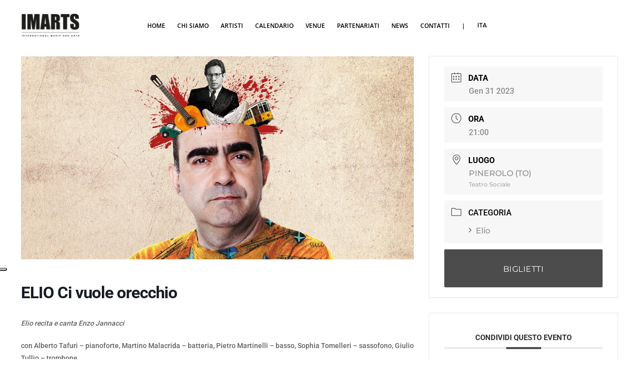

--- FILE ---
content_type: text/html; charset=UTF-8
request_url: https://internationalmusic.it/events/elio-ci-vuole-orecchio-115/
body_size: 25124
content:
<!DOCTYPE html>
<html lang="it-IT">
<head>
	
		<meta charset="UTF-8"/>
		<link rel="profile" href="http://gmpg.org/xfn/11"/>
		
				<meta name="viewport" content="width=device-width,initial-scale=1,user-scalable=yes">
		<meta name='robots' content='max-image-preview:large' />
<link rel="alternate" hreflang="it" href="https://internationalmusic.it/events/elio-ci-vuole-orecchio-115/" />

	<!-- This site is optimized with the Yoast SEO plugin v14.1 - https://yoast.com/wordpress/plugins/seo/ -->
	<title>ELIO Ci vuole orecchio - IMARTS | International Music and Arts</title>
	<meta name="robots" content="index, follow" />
	<meta name="googlebot" content="index, follow, max-snippet:-1, max-image-preview:large, max-video-preview:-1" />
	<meta name="bingbot" content="index, follow, max-snippet:-1, max-image-preview:large, max-video-preview:-1" />
	<link rel="canonical" href="https://internationalmusic.it/events/elio-ci-vuole-orecchio-115/" />
	<meta property="og:locale" content="it_IT" />
	<meta property="og:type" content="article" />
	<meta property="og:title" content="ELIO Ci vuole orecchio - IMARTS | International Music and Arts" />
	<meta property="og:description" content="Elio recita e canta Enzo Jannacci con Alberto Tafuri &#8211; pianoforte, Martino Malacrida &#8211; batteria, Pietro Martinelli &#8211; basso, Sophia Tomelleri &#8211; sassofono, Giulio Tullio &#8211; trombone arrangiamenti di Paolo Silvestri drammaturgia e regia di Giorgio Gallione INFO: piemontedalvivo.it BOX OFFICE ONLINE: www.vivaticket.com &nbsp; &nbsp; &nbsp;" />
	<meta property="og:url" content="https://internationalmusic.it/events/elio-ci-vuole-orecchio-115/" />
	<meta property="og:site_name" content="IMARTS | International Music and Arts" />
	<meta property="og:image" content="https://internationalmusic.it/wp-content/uploads/2021/06/Elio_Jannacci_prova-calendario.jpg" />
	<meta property="og:image:width" content="1298" />
	<meta property="og:image:height" content="673" />
	<meta name="twitter:card" content="summary_large_image" />
	<script type="application/ld+json" class="yoast-schema-graph">{"@context":"https://schema.org","@graph":[{"@type":"WebSite","@id":"https://internationalmusic.it/#website","url":"https://internationalmusic.it/","name":"IMARTS | International Music and Arts","description":"Un nuovo sito targato WordPress","potentialAction":[{"@type":"SearchAction","target":"https://internationalmusic.it/?s={search_term_string}","query-input":"required name=search_term_string"}],"inLanguage":"it-IT"},{"@type":"ImageObject","@id":"https://internationalmusic.it/events/elio-ci-vuole-orecchio-115/#primaryimage","inLanguage":"it-IT","url":"https://internationalmusic.it/wp-content/uploads/2021/06/Elio_Jannacci_prova-calendario.jpg","width":1298,"height":673},{"@type":"WebPage","@id":"https://internationalmusic.it/events/elio-ci-vuole-orecchio-115/#webpage","url":"https://internationalmusic.it/events/elio-ci-vuole-orecchio-115/","name":"ELIO Ci vuole orecchio - IMARTS | International Music and Arts","isPartOf":{"@id":"https://internationalmusic.it/#website"},"primaryImageOfPage":{"@id":"https://internationalmusic.it/events/elio-ci-vuole-orecchio-115/#primaryimage"},"datePublished":"2022-11-17T09:55:06+00:00","dateModified":"2022-11-17T09:55:06+00:00","inLanguage":"it-IT","potentialAction":[{"@type":"ReadAction","target":["https://internationalmusic.it/events/elio-ci-vuole-orecchio-115/"]}]}]}</script>
	<!-- / Yoast SEO plugin. -->


<link rel='dns-prefetch' href='//assets.juicer.io' />

<link rel='dns-prefetch' href='//maxcdn.bootstrapcdn.com' />
<link rel="alternate" type="application/rss+xml" title="IMARTS | International Music and Arts &raquo; Feed" href="https://internationalmusic.it/feed/" />
<style type="text/css">.brave_popup{display:none}</style><script data-no-optimize="1"> var brave_popup_data = {}; var bravepop_emailValidation=false; var brave_popup_videos = {};  var brave_popup_formData = {};var brave_popup_adminUser = false; var brave_popup_pageInfo = {"type":"single","pageID":12526,"singleType":"mec-events"};  var bravepop_emailSuggestions={};</script><script type="text/javascript">
window._wpemojiSettings = {"baseUrl":"https:\/\/s.w.org\/images\/core\/emoji\/14.0.0\/72x72\/","ext":".png","svgUrl":"https:\/\/s.w.org\/images\/core\/emoji\/14.0.0\/svg\/","svgExt":".svg","source":{"concatemoji":"https:\/\/internationalmusic.it\/wp-includes\/js\/wp-emoji-release.min.js?ver=6.2.6"}};
/*! This file is auto-generated */
!function(e,a,t){var n,r,o,i=a.createElement("canvas"),p=i.getContext&&i.getContext("2d");function s(e,t){p.clearRect(0,0,i.width,i.height),p.fillText(e,0,0);e=i.toDataURL();return p.clearRect(0,0,i.width,i.height),p.fillText(t,0,0),e===i.toDataURL()}function c(e){var t=a.createElement("script");t.src=e,t.defer=t.type="text/javascript",a.getElementsByTagName("head")[0].appendChild(t)}for(o=Array("flag","emoji"),t.supports={everything:!0,everythingExceptFlag:!0},r=0;r<o.length;r++)t.supports[o[r]]=function(e){if(p&&p.fillText)switch(p.textBaseline="top",p.font="600 32px Arial",e){case"flag":return s("\ud83c\udff3\ufe0f\u200d\u26a7\ufe0f","\ud83c\udff3\ufe0f\u200b\u26a7\ufe0f")?!1:!s("\ud83c\uddfa\ud83c\uddf3","\ud83c\uddfa\u200b\ud83c\uddf3")&&!s("\ud83c\udff4\udb40\udc67\udb40\udc62\udb40\udc65\udb40\udc6e\udb40\udc67\udb40\udc7f","\ud83c\udff4\u200b\udb40\udc67\u200b\udb40\udc62\u200b\udb40\udc65\u200b\udb40\udc6e\u200b\udb40\udc67\u200b\udb40\udc7f");case"emoji":return!s("\ud83e\udef1\ud83c\udffb\u200d\ud83e\udef2\ud83c\udfff","\ud83e\udef1\ud83c\udffb\u200b\ud83e\udef2\ud83c\udfff")}return!1}(o[r]),t.supports.everything=t.supports.everything&&t.supports[o[r]],"flag"!==o[r]&&(t.supports.everythingExceptFlag=t.supports.everythingExceptFlag&&t.supports[o[r]]);t.supports.everythingExceptFlag=t.supports.everythingExceptFlag&&!t.supports.flag,t.DOMReady=!1,t.readyCallback=function(){t.DOMReady=!0},t.supports.everything||(n=function(){t.readyCallback()},a.addEventListener?(a.addEventListener("DOMContentLoaded",n,!1),e.addEventListener("load",n,!1)):(e.attachEvent("onload",n),a.attachEvent("onreadystatechange",function(){"complete"===a.readyState&&t.readyCallback()})),(e=t.source||{}).concatemoji?c(e.concatemoji):e.wpemoji&&e.twemoji&&(c(e.twemoji),c(e.wpemoji)))}(window,document,window._wpemojiSettings);
</script>
<style type="text/css">
img.wp-smiley,
img.emoji {
	display: inline !important;
	border: none !important;
	box-shadow: none !important;
	height: 1em !important;
	width: 1em !important;
	margin: 0 0.07em !important;
	vertical-align: -0.1em !important;
	background: none !important;
	padding: 0 !important;
}
</style>
	<link rel='stylesheet' id='juicerstyle-css' href='//assets.juicer.io/embed.css?ver=6.2.6' type='text/css' media='all' />
<link rel='stylesheet' id='mec-select2-style-css' href='https://internationalmusic.it/wp-content/plugins/modern-events-calendar-lite/assets/packages/select2/select2.min.css?ver=6.2.6' type='text/css' media='all' />
<link rel='stylesheet' id='mec-font-icons-css' href='https://internationalmusic.it/wp-content/plugins/modern-events-calendar-lite/assets/css/iconfonts.css?ver=6.2.6' type='text/css' media='all' />
<link rel='stylesheet' id='mec-frontend-style-css' href='https://internationalmusic.it/wp-content/plugins/modern-events-calendar-lite/assets/css/frontend.min.css?ver=5.3.0' type='text/css' media='all' />
<link rel='stylesheet' id='mec-tooltip-style-css' href='https://internationalmusic.it/wp-content/plugins/modern-events-calendar-lite/assets/packages/tooltip/tooltip.css?ver=6.2.6' type='text/css' media='all' />
<link rel='stylesheet' id='mec-tooltip-shadow-style-css' href='https://internationalmusic.it/wp-content/plugins/modern-events-calendar-lite/assets/packages/tooltip/tooltipster-sideTip-shadow.min.css?ver=6.2.6' type='text/css' media='all' />
<link rel='stylesheet' id='mec-featherlight-style-css' href='https://internationalmusic.it/wp-content/plugins/modern-events-calendar-lite/assets/packages/featherlight/featherlight.css?ver=6.2.6' type='text/css' media='all' />
<link rel='stylesheet' id='mec-dynamic-styles-css' href='https://internationalmusic.it/wp-content/plugins/modern-events-calendar-lite/assets/css/dyncss.css?ver=6.2.6' type='text/css' media='all' />
<style id='mec-dynamic-styles-inline-css' type='text/css'>
.post-type-archive-mec-events h1, .tax-mec_category h1, .mec-wrap h1, .mec-wrap h2, .mec-wrap h3, .mec-wrap h4, .mec-wrap h5, .mec-wrap h6,.entry-content .mec-wrap h1, .entry-content .mec-wrap h2, .entry-content .mec-wrap h3,.entry-content  .mec-wrap h4, .entry-content .mec-wrap h5, .entry-content .mec-wrap h6{ font-family: 'Roboto', Helvetica, Arial, sans-serif;}.mec-load-more-button, .mec-events-meta-group-tags a, .mec-events-button, .mec-single-event .mec-event-meta dt, .mec-wrap abbr, .mec-event-schedule-content dl dt, .mec-breadcrumbs a, .mec-breadcrumbs span .mec-event-content p, .mec-wrap p { font-family: 'Roboto',sans-serif; font-weight:300;}.mec-wrap.colorskin-custom .mec-totalcal-box .mec-totalcal-view span:hover,.mec-wrap.colorskin-custom .mec-calendar.mec-event-calendar-classic .mec-selected-day,.mec-wrap.colorskin-custom .mec-color, .mec-wrap.colorskin-custom .mec-event-sharing-wrap .mec-event-sharing > li:hover a, .mec-wrap.colorskin-custom .mec-color-hover:hover, .mec-wrap.colorskin-custom .mec-color-before *:before ,.mec-wrap.colorskin-custom .mec-widget .mec-event-grid-classic.owl-carousel .owl-nav i,.mec-wrap.colorskin-custom .mec-event-list-classic a.magicmore:hover,.mec-wrap.colorskin-custom .mec-event-grid-simple:hover .mec-event-title,.mec-wrap.colorskin-custom .mec-single-event .mec-event-meta dd.mec-events-event-categories:before,.mec-wrap.colorskin-custom .mec-single-event-date:before,.mec-wrap.colorskin-custom .mec-single-event-time:before,.mec-wrap.colorskin-custom .mec-events-meta-group.mec-events-meta-group-venue:before,.mec-wrap.colorskin-custom .mec-calendar .mec-calendar-side .mec-previous-month i,.mec-wrap.colorskin-custom .mec-calendar .mec-calendar-side .mec-next-month,.mec-wrap.colorskin-custom .mec-calendar .mec-calendar-side .mec-previous-month:hover,.mec-wrap.colorskin-custom .mec-calendar .mec-calendar-side .mec-next-month:hover,.mec-wrap.colorskin-custom .mec-calendar.mec-event-calendar-classic dt.mec-selected-day:hover,.mec-wrap.colorskin-custom .mec-infowindow-wp h5 a:hover, .colorskin-custom .mec-events-meta-group-countdown .mec-end-counts h3,.mec-calendar .mec-calendar-side .mec-next-month i,.mec-wrap .mec-totalcal-box i,.mec-calendar .mec-event-article .mec-event-title a:hover,.mec-attendees-list-details .mec-attendee-profile-link a:hover,.mec-wrap.colorskin-custom .mec-next-event-details li i, .mec-next-event-details i:before, .mec-marker-infowindow-wp .mec-marker-infowindow-count, .mec-next-event-details a,.mec-wrap.colorskin-custom .mec-events-masonry-cats a.mec-masonry-cat-selected,.lity .mec-color,.lity .mec-color-before :before,.lity .mec-color-hover:hover,.lity .mec-wrap .mec-color,.lity .mec-wrap .mec-color-before :before,.lity .mec-wrap .mec-color-hover:hover,.leaflet-popup-content .mec-color,.leaflet-popup-content .mec-color-before :before,.leaflet-popup-content .mec-color-hover:hover,.leaflet-popup-content .mec-wrap .mec-color,.leaflet-popup-content .mec-wrap .mec-color-before :before,.leaflet-popup-content .mec-wrap .mec-color-hover:hover, .mec-calendar.mec-calendar-daily .mec-calendar-d-table .mec-daily-view-day.mec-daily-view-day-active.mec-color, .mec-map-boxshow div .mec-map-view-event-detail.mec-event-detail i,.mec-map-boxshow div .mec-map-view-event-detail.mec-event-detail:hover,.mec-map-boxshow .mec-color,.mec-map-boxshow .mec-color-before :before,.mec-map-boxshow .mec-color-hover:hover,.mec-map-boxshow .mec-wrap .mec-color,.mec-map-boxshow .mec-wrap .mec-color-before :before,.mec-map-boxshow .mec-wrap .mec-color-hover:hover{color: #4c4c4c}.mec-wrap .mec-map-lightbox-wp.mec-event-list-classic .mec-event-date,.mec-wrap.colorskin-custom .mec-event-sharing .mec-event-share:hover .event-sharing-icon,.mec-wrap.colorskin-custom .mec-event-grid-clean .mec-event-date,.mec-wrap.colorskin-custom .mec-event-list-modern .mec-event-sharing > li:hover a i,.mec-wrap.colorskin-custom .mec-event-list-modern .mec-event-sharing .mec-event-share:hover .mec-event-sharing-icon,.mec-wrap.colorskin-custom .mec-event-list-modern .mec-event-sharing li:hover a i,.mec-wrap.colorskin-custom .mec-calendar:not(.mec-event-calendar-classic) .mec-selected-day,.mec-wrap.colorskin-custom .mec-calendar .mec-selected-day:hover,.mec-wrap.colorskin-custom .mec-calendar .mec-calendar-row  dt.mec-has-event:hover,.mec-wrap.colorskin-custom .mec-calendar .mec-has-event:after, .mec-wrap.colorskin-custom .mec-bg-color, .mec-wrap.colorskin-custom .mec-bg-color-hover:hover, .colorskin-custom .mec-event-sharing-wrap:hover > li, .mec-wrap.colorskin-custom .mec-totalcal-box .mec-totalcal-view span.mec-totalcalview-selected,.mec-wrap .flip-clock-wrapper ul li a div div.inn,.mec-wrap .mec-totalcal-box .mec-totalcal-view span.mec-totalcalview-selected,.event-carousel-type1-head .mec-event-date-carousel,.mec-event-countdown-style3 .mec-event-date,#wrap .mec-wrap article.mec-event-countdown-style1,.mec-event-countdown-style1 .mec-event-countdown-part3 a.mec-event-button,.mec-wrap .mec-event-countdown-style2,.mec-map-get-direction-btn-cnt input[type="submit"],.mec-booking button,span.mec-marker-wrap,.mec-wrap.colorskin-custom .mec-timeline-events-container .mec-timeline-event-date:before{background-color: #4c4c4c;}.mec-wrap.colorskin-custom .mec-single-event .mec-speakers-details ul li .mec-speaker-avatar a:hover img,.mec-wrap.colorskin-custom .mec-event-list-modern .mec-event-sharing > li:hover a i,.mec-wrap.colorskin-custom .mec-event-list-modern .mec-event-sharing .mec-event-share:hover .mec-event-sharing-icon,.mec-wrap.colorskin-custom .mec-event-list-standard .mec-month-divider span:before,.mec-wrap.colorskin-custom .mec-single-event .mec-social-single:before,.mec-wrap.colorskin-custom .mec-single-event .mec-frontbox-title:before,.mec-wrap.colorskin-custom .mec-calendar .mec-calendar-events-side .mec-table-side-day, .mec-wrap.colorskin-custom .mec-border-color, .mec-wrap.colorskin-custom .mec-border-color-hover:hover, .colorskin-custom .mec-single-event .mec-frontbox-title:before, .colorskin-custom .mec-single-event .mec-events-meta-group-booking form > h4:before, .mec-wrap.colorskin-custom .mec-totalcal-box .mec-totalcal-view span.mec-totalcalview-selected,.mec-wrap .mec-totalcal-box .mec-totalcal-view span.mec-totalcalview-selected,.event-carousel-type1-head .mec-event-date-carousel:after,.mec-wrap.colorskin-custom .mec-events-masonry-cats a.mec-masonry-cat-selected, .mec-marker-infowindow-wp .mec-marker-infowindow-count, .mec-wrap.colorskin-custom .mec-events-masonry-cats a:hover{border-color: #4c4c4c;}.mec-wrap.colorskin-custom .mec-event-countdown-style3 .mec-event-date:after,.mec-wrap.colorskin-custom .mec-month-divider span:before{border-bottom-color:#4c4c4c;}.mec-wrap.colorskin-custom  article.mec-event-countdown-style1 .mec-event-countdown-part2:after{border-color: transparent transparent transparent #4c4c4c;}.mec-wrap.colorskin-custom .mec-box-shadow-color { box-shadow: 0 4px 22px -7px #4c4c4c;}.mec-wrap.colorskin-custom .mec-timeline-event-local-time, .mec-wrap.colorskin-custom .mec-timeline-event-time ,.mec-wrap.colorskin-custom .mec-timeline-event-location { background: rgba(76,76,76,.11);}.mec-wrap.colorskin-custom .mec-timeline-events-container .mec-timeline-event-date:after { background: rgba(76,76,76,.3);}.mec-wrap h1 a, .mec-wrap h2 a, .mec-wrap h3 a, .mec-wrap h4 a, .mec-wrap h5 a, .mec-wrap h6 a,.entry-content .mec-wrap h1 a, .entry-content .mec-wrap h2 a, .entry-content .mec-wrap h3 a,.entry-content  .mec-wrap h4 a, .entry-content .mec-wrap h5 a, .entry-content .mec-wrap h6 a {color: #161616 !important;}.mec-wrap.colorskin-custom h1 a:hover, .mec-wrap.colorskin-custom h2 a:hover, .mec-wrap.colorskin-custom h3 a:hover, .mec-wrap.colorskin-custom h4 a:hover, .mec-wrap.colorskin-custom h5 a:hover, .mec-wrap.colorskin-custom h6 a:hover,.entry-content .mec-wrap.colorskin-custom h1 a:hover, .entry-content .mec-wrap.colorskin-custom h2 a:hover, .entry-content .mec-wrap.colorskin-custom h3 a:hover,.entry-content  .mec-wrap.colorskin-custom h4 a:hover, .entry-content .mec-wrap.colorskin-custom h5 a:hover, .entry-content .mec-wrap.colorskin-custom h6 a:hover {color: #ffc69d !important;}.mec-wrap.colorskin-custom .mec-event-description {color: #4c4c4c;}
</style>
<link rel='stylesheet' id='mec-lity-style-css' href='https://internationalmusic.it/wp-content/plugins/modern-events-calendar-lite/assets/packages/lity/lity.min.css?ver=6.2.6' type='text/css' media='all' />
<link rel='stylesheet' id='sbi_styles-css' href='https://internationalmusic.it/wp-content/plugins/instagram-feed/css/sbi-styles.min.css?ver=6.2.6' type='text/css' media='all' />
<link rel='stylesheet' id='wp-block-library-css' href='https://internationalmusic.it/wp-includes/css/dist/block-library/style.min.css?ver=6.2.6' type='text/css' media='all' />
<link rel='stylesheet' id='classic-theme-styles-css' href='https://internationalmusic.it/wp-includes/css/classic-themes.min.css?ver=6.2.6' type='text/css' media='all' />
<style id='global-styles-inline-css' type='text/css'>
body{--wp--preset--color--black: #000000;--wp--preset--color--cyan-bluish-gray: #abb8c3;--wp--preset--color--white: #ffffff;--wp--preset--color--pale-pink: #f78da7;--wp--preset--color--vivid-red: #cf2e2e;--wp--preset--color--luminous-vivid-orange: #ff6900;--wp--preset--color--luminous-vivid-amber: #fcb900;--wp--preset--color--light-green-cyan: #7bdcb5;--wp--preset--color--vivid-green-cyan: #00d084;--wp--preset--color--pale-cyan-blue: #8ed1fc;--wp--preset--color--vivid-cyan-blue: #0693e3;--wp--preset--color--vivid-purple: #9b51e0;--wp--preset--gradient--vivid-cyan-blue-to-vivid-purple: linear-gradient(135deg,rgba(6,147,227,1) 0%,rgb(155,81,224) 100%);--wp--preset--gradient--light-green-cyan-to-vivid-green-cyan: linear-gradient(135deg,rgb(122,220,180) 0%,rgb(0,208,130) 100%);--wp--preset--gradient--luminous-vivid-amber-to-luminous-vivid-orange: linear-gradient(135deg,rgba(252,185,0,1) 0%,rgba(255,105,0,1) 100%);--wp--preset--gradient--luminous-vivid-orange-to-vivid-red: linear-gradient(135deg,rgba(255,105,0,1) 0%,rgb(207,46,46) 100%);--wp--preset--gradient--very-light-gray-to-cyan-bluish-gray: linear-gradient(135deg,rgb(238,238,238) 0%,rgb(169,184,195) 100%);--wp--preset--gradient--cool-to-warm-spectrum: linear-gradient(135deg,rgb(74,234,220) 0%,rgb(151,120,209) 20%,rgb(207,42,186) 40%,rgb(238,44,130) 60%,rgb(251,105,98) 80%,rgb(254,248,76) 100%);--wp--preset--gradient--blush-light-purple: linear-gradient(135deg,rgb(255,206,236) 0%,rgb(152,150,240) 100%);--wp--preset--gradient--blush-bordeaux: linear-gradient(135deg,rgb(254,205,165) 0%,rgb(254,45,45) 50%,rgb(107,0,62) 100%);--wp--preset--gradient--luminous-dusk: linear-gradient(135deg,rgb(255,203,112) 0%,rgb(199,81,192) 50%,rgb(65,88,208) 100%);--wp--preset--gradient--pale-ocean: linear-gradient(135deg,rgb(255,245,203) 0%,rgb(182,227,212) 50%,rgb(51,167,181) 100%);--wp--preset--gradient--electric-grass: linear-gradient(135deg,rgb(202,248,128) 0%,rgb(113,206,126) 100%);--wp--preset--gradient--midnight: linear-gradient(135deg,rgb(2,3,129) 0%,rgb(40,116,252) 100%);--wp--preset--duotone--dark-grayscale: url('#wp-duotone-dark-grayscale');--wp--preset--duotone--grayscale: url('#wp-duotone-grayscale');--wp--preset--duotone--purple-yellow: url('#wp-duotone-purple-yellow');--wp--preset--duotone--blue-red: url('#wp-duotone-blue-red');--wp--preset--duotone--midnight: url('#wp-duotone-midnight');--wp--preset--duotone--magenta-yellow: url('#wp-duotone-magenta-yellow');--wp--preset--duotone--purple-green: url('#wp-duotone-purple-green');--wp--preset--duotone--blue-orange: url('#wp-duotone-blue-orange');--wp--preset--font-size--small: 13px;--wp--preset--font-size--medium: 20px;--wp--preset--font-size--large: 36px;--wp--preset--font-size--x-large: 42px;--wp--preset--spacing--20: 0.44rem;--wp--preset--spacing--30: 0.67rem;--wp--preset--spacing--40: 1rem;--wp--preset--spacing--50: 1.5rem;--wp--preset--spacing--60: 2.25rem;--wp--preset--spacing--70: 3.38rem;--wp--preset--spacing--80: 5.06rem;--wp--preset--shadow--natural: 6px 6px 9px rgba(0, 0, 0, 0.2);--wp--preset--shadow--deep: 12px 12px 50px rgba(0, 0, 0, 0.4);--wp--preset--shadow--sharp: 6px 6px 0px rgba(0, 0, 0, 0.2);--wp--preset--shadow--outlined: 6px 6px 0px -3px rgba(255, 255, 255, 1), 6px 6px rgba(0, 0, 0, 1);--wp--preset--shadow--crisp: 6px 6px 0px rgba(0, 0, 0, 1);}:where(.is-layout-flex){gap: 0.5em;}body .is-layout-flow > .alignleft{float: left;margin-inline-start: 0;margin-inline-end: 2em;}body .is-layout-flow > .alignright{float: right;margin-inline-start: 2em;margin-inline-end: 0;}body .is-layout-flow > .aligncenter{margin-left: auto !important;margin-right: auto !important;}body .is-layout-constrained > .alignleft{float: left;margin-inline-start: 0;margin-inline-end: 2em;}body .is-layout-constrained > .alignright{float: right;margin-inline-start: 2em;margin-inline-end: 0;}body .is-layout-constrained > .aligncenter{margin-left: auto !important;margin-right: auto !important;}body .is-layout-constrained > :where(:not(.alignleft):not(.alignright):not(.alignfull)){max-width: var(--wp--style--global--content-size);margin-left: auto !important;margin-right: auto !important;}body .is-layout-constrained > .alignwide{max-width: var(--wp--style--global--wide-size);}body .is-layout-flex{display: flex;}body .is-layout-flex{flex-wrap: wrap;align-items: center;}body .is-layout-flex > *{margin: 0;}:where(.wp-block-columns.is-layout-flex){gap: 2em;}.has-black-color{color: var(--wp--preset--color--black) !important;}.has-cyan-bluish-gray-color{color: var(--wp--preset--color--cyan-bluish-gray) !important;}.has-white-color{color: var(--wp--preset--color--white) !important;}.has-pale-pink-color{color: var(--wp--preset--color--pale-pink) !important;}.has-vivid-red-color{color: var(--wp--preset--color--vivid-red) !important;}.has-luminous-vivid-orange-color{color: var(--wp--preset--color--luminous-vivid-orange) !important;}.has-luminous-vivid-amber-color{color: var(--wp--preset--color--luminous-vivid-amber) !important;}.has-light-green-cyan-color{color: var(--wp--preset--color--light-green-cyan) !important;}.has-vivid-green-cyan-color{color: var(--wp--preset--color--vivid-green-cyan) !important;}.has-pale-cyan-blue-color{color: var(--wp--preset--color--pale-cyan-blue) !important;}.has-vivid-cyan-blue-color{color: var(--wp--preset--color--vivid-cyan-blue) !important;}.has-vivid-purple-color{color: var(--wp--preset--color--vivid-purple) !important;}.has-black-background-color{background-color: var(--wp--preset--color--black) !important;}.has-cyan-bluish-gray-background-color{background-color: var(--wp--preset--color--cyan-bluish-gray) !important;}.has-white-background-color{background-color: var(--wp--preset--color--white) !important;}.has-pale-pink-background-color{background-color: var(--wp--preset--color--pale-pink) !important;}.has-vivid-red-background-color{background-color: var(--wp--preset--color--vivid-red) !important;}.has-luminous-vivid-orange-background-color{background-color: var(--wp--preset--color--luminous-vivid-orange) !important;}.has-luminous-vivid-amber-background-color{background-color: var(--wp--preset--color--luminous-vivid-amber) !important;}.has-light-green-cyan-background-color{background-color: var(--wp--preset--color--light-green-cyan) !important;}.has-vivid-green-cyan-background-color{background-color: var(--wp--preset--color--vivid-green-cyan) !important;}.has-pale-cyan-blue-background-color{background-color: var(--wp--preset--color--pale-cyan-blue) !important;}.has-vivid-cyan-blue-background-color{background-color: var(--wp--preset--color--vivid-cyan-blue) !important;}.has-vivid-purple-background-color{background-color: var(--wp--preset--color--vivid-purple) !important;}.has-black-border-color{border-color: var(--wp--preset--color--black) !important;}.has-cyan-bluish-gray-border-color{border-color: var(--wp--preset--color--cyan-bluish-gray) !important;}.has-white-border-color{border-color: var(--wp--preset--color--white) !important;}.has-pale-pink-border-color{border-color: var(--wp--preset--color--pale-pink) !important;}.has-vivid-red-border-color{border-color: var(--wp--preset--color--vivid-red) !important;}.has-luminous-vivid-orange-border-color{border-color: var(--wp--preset--color--luminous-vivid-orange) !important;}.has-luminous-vivid-amber-border-color{border-color: var(--wp--preset--color--luminous-vivid-amber) !important;}.has-light-green-cyan-border-color{border-color: var(--wp--preset--color--light-green-cyan) !important;}.has-vivid-green-cyan-border-color{border-color: var(--wp--preset--color--vivid-green-cyan) !important;}.has-pale-cyan-blue-border-color{border-color: var(--wp--preset--color--pale-cyan-blue) !important;}.has-vivid-cyan-blue-border-color{border-color: var(--wp--preset--color--vivid-cyan-blue) !important;}.has-vivid-purple-border-color{border-color: var(--wp--preset--color--vivid-purple) !important;}.has-vivid-cyan-blue-to-vivid-purple-gradient-background{background: var(--wp--preset--gradient--vivid-cyan-blue-to-vivid-purple) !important;}.has-light-green-cyan-to-vivid-green-cyan-gradient-background{background: var(--wp--preset--gradient--light-green-cyan-to-vivid-green-cyan) !important;}.has-luminous-vivid-amber-to-luminous-vivid-orange-gradient-background{background: var(--wp--preset--gradient--luminous-vivid-amber-to-luminous-vivid-orange) !important;}.has-luminous-vivid-orange-to-vivid-red-gradient-background{background: var(--wp--preset--gradient--luminous-vivid-orange-to-vivid-red) !important;}.has-very-light-gray-to-cyan-bluish-gray-gradient-background{background: var(--wp--preset--gradient--very-light-gray-to-cyan-bluish-gray) !important;}.has-cool-to-warm-spectrum-gradient-background{background: var(--wp--preset--gradient--cool-to-warm-spectrum) !important;}.has-blush-light-purple-gradient-background{background: var(--wp--preset--gradient--blush-light-purple) !important;}.has-blush-bordeaux-gradient-background{background: var(--wp--preset--gradient--blush-bordeaux) !important;}.has-luminous-dusk-gradient-background{background: var(--wp--preset--gradient--luminous-dusk) !important;}.has-pale-ocean-gradient-background{background: var(--wp--preset--gradient--pale-ocean) !important;}.has-electric-grass-gradient-background{background: var(--wp--preset--gradient--electric-grass) !important;}.has-midnight-gradient-background{background: var(--wp--preset--gradient--midnight) !important;}.has-small-font-size{font-size: var(--wp--preset--font-size--small) !important;}.has-medium-font-size{font-size: var(--wp--preset--font-size--medium) !important;}.has-large-font-size{font-size: var(--wp--preset--font-size--large) !important;}.has-x-large-font-size{font-size: var(--wp--preset--font-size--x-large) !important;}
.wp-block-navigation a:where(:not(.wp-element-button)){color: inherit;}
:where(.wp-block-columns.is-layout-flex){gap: 2em;}
.wp-block-pullquote{font-size: 1.5em;line-height: 1.6;}
</style>
<link rel='stylesheet' id='tc-front-css' href='https://internationalmusic.it/wp-content/plugins/tickera-event-ticketing-system/css/front.css?ver=3.4.9.3' type='text/css' media='all' />
<link rel='stylesheet' id='tc-elementor-sc-popup-css' href='https://internationalmusic.it/wp-content/plugins/tickera-event-ticketing-system/css/elementor-sc-popup.css?ver=3.4.9.3' type='text/css' media='all' />
<link rel='stylesheet' id='font-awesome-css' href='https://internationalmusic.it/wp-content/plugins/tickera-event-ticketing-system/css/font-awesome.min.css?ver=3.4.9.3' type='text/css' media='all' />
<link rel='stylesheet' id='bard-shows-style-css' href='https://internationalmusic.it/wp-content/plugins/bard-shows/assets/css/shows.min.css?ver=6.2.6' type='text/css' media='all' />
<link rel='stylesheet' id='bard-shows-responsive-style-css' href='https://internationalmusic.it/wp-content/plugins/bard-shows/assets/css/shows-responsive.min.css?ver=6.2.6' type='text/css' media='all' />
<link rel='stylesheet' id='contact-form-7-css' href='https://internationalmusic.it/wp-content/plugins/contact-form-7/includes/css/styles.css?ver=5.1.7' type='text/css' media='all' />
<link rel='stylesheet' id='rs-plugin-settings-css' href='https://internationalmusic.it/wp-content/plugins/revslider/public/assets/css/rs6.css?ver=6.2.1' type='text/css' media='all' />
<style id='rs-plugin-settings-inline-css' type='text/css'>
#rs-demo-id {}
</style>
<link rel='stylesheet' id='wpml-tm-admin-bar-css' href='https://internationalmusic.it/wp-content/plugins/wpml-translation-management/res/css/admin-bar-style.css?ver=2.9.5' type='text/css' media='all' />
<link rel='stylesheet' id='bard-mikado-default-style-css' href='https://internationalmusic.it/wp-content/themes/bardwp/style.css?ver=6.2.6' type='text/css' media='all' />
<link rel='stylesheet' id='bard-mikado-child-style-css' href='https://internationalmusic.it/wp-content/themes/bardwp-child/style.css?ver=6.2.6' type='text/css' media='all' />
<link rel='stylesheet' id='stile_single_page_artisti-css' href='https://internationalmusic.it/wp-content/themes/bardwp-child/style_page_artisti.css?ver=6.2.6' type='text/css' media='all' />
<link rel='stylesheet' id='bard-mikado-modules-css' href='https://internationalmusic.it/wp-content/themes/bardwp/assets/css/modules.min.css?ver=6.2.6' type='text/css' media='all' />
<style id='bard-mikado-modules-inline-css' type='text/css'>
.postid-12526.mkdf-paspartu-enabled .mkdf-wrapper { padding: 60px;}.mkdf-paspartu-enabled .mkdf-page-header .mkdf-fixed-wrapper.fixed, .mkdf-paspartu-enabled .mkdf-sticky-header, .mkdf-paspartu-enabled .mkdf-mobile-header.mobile-header-appear .mkdf-mobile-header-inner { left: 60px;width: calc(100% - 120px);}.mkdf-paspartu-enabled.mkdf-fixed-paspartu-enabled .mkdf-page-header .mkdf-fixed-wrapper.fixed, .mkdf-paspartu-enabled.mkdf-fixed-paspartu-enabled .mkdf-sticky-header.header-appear, .mkdf-paspartu-enabled.mkdf-fixed-paspartu-enabled .mkdf-mobile-header.mobile-header-appear .mkdf-mobile-header-inner { margin-top: 60px;}@media only screen and (max-width: 1024px) {.postid-12526.mkdf-paspartu-enabled .mkdf-wrapper { padding: 20px;}}@media only screen and (max-width: 1024px) {.mkdf-paspartu-enabled .mkdf-page-header .mkdf-fixed-wrapper.fixed, .mkdf-paspartu-enabled .mkdf-sticky-header, .mkdf-paspartu-enabled .mkdf-mobile-header.mobile-header-appear .mkdf-mobile-header-inner { left: 20px;width: calc(100% - 40px);}}@media only screen and (max-width: 1024px) {.mkdf-paspartu-enabled.mkdf-fixed-paspartu-enabled .mkdf-page-header .mkdf-fixed-wrapper.fixed, .mkdf-paspartu-enabled.mkdf-fixed-paspartu-enabled .mkdf-sticky-header.header-appear, .mkdf-paspartu-enabled.mkdf-fixed-paspartu-enabled .mkdf-mobile-header.mobile-header-appear .mkdf-mobile-header-inner { margin-top: 20px;}}
</style>
<link rel='stylesheet' id='bard-mikadofont_awesome-css' href='https://internationalmusic.it/wp-content/themes/bardwp/assets/css/font-awesome/css/font-awesome.min.css?ver=6.2.6' type='text/css' media='all' />
<link rel='stylesheet' id='bard-mikadofont_elegant-css' href='https://internationalmusic.it/wp-content/themes/bardwp/assets/css/elegant-icons/style.min.css?ver=6.2.6' type='text/css' media='all' />
<link rel='stylesheet' id='bard-mikadoion_icons-css' href='https://internationalmusic.it/wp-content/themes/bardwp/assets/css/ion-icons/css/ionicons.min.css?ver=6.2.6' type='text/css' media='all' />
<link rel='stylesheet' id='bard-mikadolinea_icons-css' href='https://internationalmusic.it/wp-content/themes/bardwp/assets/css/linea-icons/style.css?ver=6.2.6' type='text/css' media='all' />
<link rel='stylesheet' id='bard-mikadolinear_icons-css' href='https://internationalmusic.it/wp-content/themes/bardwp/assets/css/linear-icons/style.css?ver=6.2.6' type='text/css' media='all' />
<link rel='stylesheet' id='bard-mikadosimple_line_icons-css' href='https://internationalmusic.it/wp-content/themes/bardwp/assets/css/simple-line-icons/simple-line-icons.css?ver=6.2.6' type='text/css' media='all' />
<link rel='stylesheet' id='bard-mikadodripicons-css' href='https://internationalmusic.it/wp-content/themes/bardwp/assets/css/dripicons/dripicons.css?ver=6.2.6' type='text/css' media='all' />
<link rel='stylesheet' id='mediaelement-css' href='https://internationalmusic.it/wp-includes/js/mediaelement/mediaelementplayer-legacy.min.css?ver=4.2.17' type='text/css' media='all' />
<link rel='stylesheet' id='wp-mediaelement-css' href='https://internationalmusic.it/wp-includes/js/mediaelement/wp-mediaelement.min.css?ver=6.2.6' type='text/css' media='all' />
<link rel='stylesheet' id='bard-mikado-style-dynamic-css' href='https://internationalmusic.it/wp-content/themes/bardwp/assets/css/style_dynamic.css?ver=1612533397' type='text/css' media='all' />
<link rel='stylesheet' id='bard-mikado-modules-responsive-css' href='https://internationalmusic.it/wp-content/themes/bardwp/assets/css/modules-responsive.min.css?ver=6.2.6' type='text/css' media='all' />
<link rel='stylesheet' id='bard-mikado-style-dynamic-responsive-css' href='https://internationalmusic.it/wp-content/themes/bardwp/assets/css/style_dynamic_responsive.css?ver=1612533397' type='text/css' media='all' />
<link rel='stylesheet' id='bard-mikado-google-fonts-css' href='//internationalmusic.it/wp-content/uploads/omgf/bard-mikado-google-fonts/bard-mikado-google-fonts.css?ver=1741177380' type='text/css' media='all' />
<link rel='stylesheet' id='cff-css' href='https://internationalmusic.it/wp-content/plugins/custom-facebook-feed/assets/css/cff-style.min.css?ver=4.2' type='text/css' media='all' />
<link rel='stylesheet' id='sb-font-awesome-css' href='https://maxcdn.bootstrapcdn.com/font-awesome/4.7.0/css/font-awesome.min.css?ver=6.2.6' type='text/css' media='all' />
<script type='text/javascript' src='https://internationalmusic.it/wp-includes/js/jquery/jquery.min.js?ver=3.6.4' id='jquery-core-js'></script>
<script type='text/javascript' src='https://internationalmusic.it/wp-includes/js/jquery/jquery-migrate.min.js?ver=3.4.0' id='jquery-migrate-js'></script>
<script type='text/javascript' id='tc-cart-js-extra'>
/* <![CDATA[ */
var tc_ajax = {"ajaxUrl":"https:\/\/internationalmusic.it\/wp-admin\/admin-ajax.php","empty_cart_message":"Are you sure you want to remove all tickets from your cart?","success_message":"Ticket Added!","imgUrl":"https:\/\/internationalmusic.it\/wp-content\/plugins\/tickera-event-ticketing-system\/images\/ajax-loader.gif","addingMsg":"Adding ticket to cart...","outMsg":"In Your Cart","cart_url":"https:\/\/internationalmusic.it\/?page_id=12","update_cart_message":"Please update your cart before to proceed.","empty_cart_confirmation":"Please confirm to remove all of the items from your cart.","tc_provide_your_details":"In order to continue you need to agree to provide your details.","tc_gateway_collection_data":"","tc_error_message":"Only customers aged 16 or older are permitted for purchase on this website","tc_show_age_check":"no","tc_field_error":"This field is required *","alphanumeric_characters_only":"Please use alphanumeric characters only."};
/* ]]> */
</script>
<script type='text/javascript' src='https://internationalmusic.it/wp-content/plugins/tickera-event-ticketing-system/js/cart.js?ver=3.4.9.3' id='tc-cart-js'></script>
<script type='text/javascript' src='//assets.juicer.io/embed-no-jquery.js?ver=6.2.6' id='juicerembed-js'></script>
<script type='text/javascript' src='https://internationalmusic.it/wp-content/plugins/modern-events-calendar-lite/assets/js/jquery.typewatch.js?ver=6.2.6' id='mec-typekit-script-js'></script>
<script type='text/javascript' src='https://internationalmusic.it/wp-content/plugins/modern-events-calendar-lite/assets/packages/featherlight/featherlight.js?ver=6.2.6' id='mec-featherlight-script-js'></script>
<script type='text/javascript' src='https://internationalmusic.it/wp-content/plugins/modern-events-calendar-lite/assets/packages/select2/select2.full.min.js?ver=6.2.6' id='mec-select2-script-js'></script>
<script type='text/javascript' id='mec-frontend-script-js-extra'>
/* <![CDATA[ */
var mecdata = {"day":"giorno","days":"giorni","hour":"ora","hours":"ore","minute":"minuto","minutes":"minuti","second":"secondo","seconds":"secondi","elementor_edit_mode":"no","recapcha_key":"","ajax_url":"https:\/\/internationalmusic.it\/wp-admin\/admin-ajax.php","fes_nonce":"535b523392","current_year":"2026","datepicker_format":"yy-mm-dd&Y-m-d"};
/* ]]> */
</script>
<script type='text/javascript' src='https://internationalmusic.it/wp-content/plugins/modern-events-calendar-lite/assets/js/frontend.js?ver=5.3.0' id='mec-frontend-script-js'></script>
<script type='text/javascript' src='https://internationalmusic.it/wp-content/plugins/modern-events-calendar-lite/assets/packages/tooltip/tooltip.js?ver=6.2.6' id='mec-tooltip-script-js'></script>
<script type='text/javascript' src='https://internationalmusic.it/wp-content/plugins/modern-events-calendar-lite/assets/js/events.js?ver=5.3.0' id='mec-events-script-js'></script>
<script type='text/javascript' src='https://internationalmusic.it/wp-content/plugins/modern-events-calendar-lite/assets/packages/lity/lity.min.js?ver=6.2.6' id='mec-lity-script-js'></script>
<script type='text/javascript' src='https://internationalmusic.it/wp-content/plugins/modern-events-calendar-lite/assets/packages/colorbrightness/colorbrightness.min.js?ver=6.2.6' id='mec-colorbrightness-script-js'></script>
<script type='text/javascript' src='https://internationalmusic.it/wp-content/plugins/modern-events-calendar-lite/assets/packages/owl-carousel/owl.carousel.min.js?ver=6.2.6' id='mec-owl-carousel-script-js'></script>
<script type='text/javascript' src='https://internationalmusic.it/wp-content/plugins/tickera-event-ticketing-system/js/jquery.validate.min.js?ver=3.4.9.3' id='tc-jquery-validate-js'></script>
<script type='text/javascript' src='https://internationalmusic.it/wp-content/plugins/revslider/public/assets/js/rbtools.min.js?ver=6.0' id='tp-tools-js'></script>
<script type='text/javascript' src='https://internationalmusic.it/wp-content/plugins/revslider/public/assets/js/rs6.min.js?ver=6.2.1' id='revmin-js'></script>
<script type='text/javascript' src='https://internationalmusic.it/wp-content/themes/bardwp-child/krs-custom.js?ver=1' id='cusotm-krs-after-js'></script>
<link rel="https://api.w.org/" href="https://internationalmusic.it/wp-json/" /><link rel="alternate" type="application/json" href="https://internationalmusic.it/wp-json/wp/v2/mec-events/12526" /><link rel="EditURI" type="application/rsd+xml" title="RSD" href="https://internationalmusic.it/xmlrpc.php?rsd" />
<link rel="wlwmanifest" type="application/wlwmanifest+xml" href="https://internationalmusic.it/wp-includes/wlwmanifest.xml" />
<meta name="generator" content="WordPress 6.2.6" />
<link rel='shortlink' href='https://internationalmusic.it/?p=12526' />
<link rel="alternate" type="application/json+oembed" href="https://internationalmusic.it/wp-json/oembed/1.0/embed?url=https%3A%2F%2Finternationalmusic.it%2Fevents%2Felio-ci-vuole-orecchio-115%2F" />
<link rel="alternate" type="text/xml+oembed" href="https://internationalmusic.it/wp-json/oembed/1.0/embed?url=https%3A%2F%2Finternationalmusic.it%2Fevents%2Felio-ci-vuole-orecchio-115%2F&#038;format=xml" />
<meta name="generator" content="WPML ver:4.3.10 stt:1,27;" />
<script type='text/javascript'>
/* <![CDATA[ */
var VPData = {"__":{"couldnt_retrieve_vp":"Couldn&#039;t retrieve Visual Portfolio ID.","pswp_close":"Close (Esc)","pswp_share":"Share","pswp_fs":"Toggle fullscreen","pswp_zoom":"Zoom in\/out","pswp_prev":"Previous (arrow left)","pswp_next":"Next (arrow right)","pswp_share_fb":"Share on Facebook","pswp_share_tw":"Tweet","pswp_share_pin":"Pin it","fancybox_close":"Close","fancybox_next":"Next","fancybox_prev":"Previous","fancybox_error":"The requested content cannot be loaded. <br \/> Please try again later.","fancybox_play_start":"Start slideshow","fancybox_play_stop":"Pause slideshow","fancybox_full_screen":"Full screen","fancybox_thumbs":"Thumbnails","fancybox_download":"Download","fancybox_share":"Share","fancybox_zoom":"Zoom"},"settingsPopupGallery":{"vendor":"photoswipe","show_arrows":true,"show_counter":true,"show_zoom_button":true,"show_fullscreen_button":true,"show_share_button":true,"show_close_button":true,"show_download_button":false,"show_slideshow":false,"show_thumbs":true},"screenSizes":[320,576,768,992,1200]};
/* ]]> */
</script>
<script type="text/javascript">
var _iub = _iub || [];
_iub.csConfiguration = {"emailMarketing":{"styles":{"backgroundColor":"#FFFFFF","buttonsBackgroundColor":"#FFC69D","buttonsTextColor":"#000000","footerBackgroundColor":"#DCDCDC","footerTextColor":"#000000","textColor":"#000000"}},"floatingPreferencesButtonDisplay":"anchored-center-left","perPurposeConsent":true,"siteId":1894743,"whitelabel":false,"cookiePolicyId":82482491,"lang":"it","banner":{"acceptButtonCaptionColor":"#000000","acceptButtonColor":"#FFC69D","acceptButtonDisplay":true,"backgroundColor":"#FFFFFF","brandBackgroundColor":"#FFFFFF","brandTextColor":"#000000","closeButtonDisplay":false,"continueWithoutAcceptingButtonCaptionColor":"#000000","continueWithoutAcceptingButtonColor":"#FFFFFF","continueWithoutAcceptingButtonDisplay":true,"customizeButtonCaptionColor":"#000000","customizeButtonColor":"#DCDCDC","customizeButtonDisplay":true,"explicitWithdrawal":true,"fontSizeBody":"12px","listPurposes":true,"logo":"https://internationalmusic.it/wp-content/uploads/2018/04/imarts-logo.png","linksColor":"#000000","position":"bottom","rejectButtonCaptionColor":"#000000","rejectButtonColor":"#FFC69D","rejectButtonDisplay":true,"textColor":"#000000"}};
</script>
<script type="text/javascript" src="https://cs.iubenda.com/autoblocking/1894743.js"></script>
<script type="text/javascript" src="//cdn.iubenda.com/cs/iubenda_cs.js" charset="UTF-8" async></script>
<meta name="generator" content="Powered by WPBakery Page Builder - drag and drop page builder for WordPress."/>
<meta name="generator" content="Powered by Slider Revolution 6.2.1 - responsive, Mobile-Friendly Slider Plugin for WordPress with comfortable drag and drop interface." />
<link rel="icon" href="https://internationalmusic.it/wp-content/uploads/2018/04/cropped-imarts-favicon-32x32.jpg" sizes="32x32" />
<link rel="icon" href="https://internationalmusic.it/wp-content/uploads/2018/04/cropped-imarts-favicon-192x192.jpg" sizes="192x192" />
<link rel="apple-touch-icon" href="https://internationalmusic.it/wp-content/uploads/2018/04/cropped-imarts-favicon-180x180.jpg" />
<meta name="msapplication-TileImage" content="https://internationalmusic.it/wp-content/uploads/2018/04/cropped-imarts-favicon-270x270.jpg" />
<script type="text/javascript">function setREVStartSize(e){			
			try {								
				var pw = document.getElementById(e.c).parentNode.offsetWidth,
					newh;
				pw = pw===0 || isNaN(pw) ? window.innerWidth : pw;
				e.tabw = e.tabw===undefined ? 0 : parseInt(e.tabw);
				e.thumbw = e.thumbw===undefined ? 0 : parseInt(e.thumbw);
				e.tabh = e.tabh===undefined ? 0 : parseInt(e.tabh);
				e.thumbh = e.thumbh===undefined ? 0 : parseInt(e.thumbh);
				e.tabhide = e.tabhide===undefined ? 0 : parseInt(e.tabhide);
				e.thumbhide = e.thumbhide===undefined ? 0 : parseInt(e.thumbhide);
				e.mh = e.mh===undefined || e.mh=="" || e.mh==="auto" ? 0 : parseInt(e.mh,0);		
				if(e.layout==="fullscreen" || e.l==="fullscreen") 						
					newh = Math.max(e.mh,window.innerHeight);				
				else{					
					e.gw = Array.isArray(e.gw) ? e.gw : [e.gw];
					for (var i in e.rl) if (e.gw[i]===undefined || e.gw[i]===0) e.gw[i] = e.gw[i-1];					
					e.gh = e.el===undefined || e.el==="" || (Array.isArray(e.el) && e.el.length==0)? e.gh : e.el;
					e.gh = Array.isArray(e.gh) ? e.gh : [e.gh];
					for (var i in e.rl) if (e.gh[i]===undefined || e.gh[i]===0) e.gh[i] = e.gh[i-1];
										
					var nl = new Array(e.rl.length),
						ix = 0,						
						sl;					
					e.tabw = e.tabhide>=pw ? 0 : e.tabw;
					e.thumbw = e.thumbhide>=pw ? 0 : e.thumbw;
					e.tabh = e.tabhide>=pw ? 0 : e.tabh;
					e.thumbh = e.thumbhide>=pw ? 0 : e.thumbh;					
					for (var i in e.rl) nl[i] = e.rl[i]<window.innerWidth ? 0 : e.rl[i];
					sl = nl[0];									
					for (var i in nl) if (sl>nl[i] && nl[i]>0) { sl = nl[i]; ix=i;}															
					var m = pw>(e.gw[ix]+e.tabw+e.thumbw) ? 1 : (pw-(e.tabw+e.thumbw)) / (e.gw[ix]);					

					newh =  (e.type==="carousel" && e.justify==="true" ? e.gh[ix] : (e.gh[ix] * m)) + (e.tabh + e.thumbh);
				}			
				
				if(window.rs_init_css===undefined) window.rs_init_css = document.head.appendChild(document.createElement("style"));					
				document.getElementById(e.c).height = newh;
				window.rs_init_css.innerHTML += "#"+e.c+"_wrapper { height: "+newh+"px }";				
			} catch(e){
				console.log("Failure at Presize of Slider:" + e)
			}					   
		  };</script>
		<style type="text/css" id="wp-custom-css">
			#text-2 .textwidget a {
    color: #3a3a3a!important;
}

		</style>
		<noscript><style> .wpb_animate_when_almost_visible { opacity: 1; }</style></noscript><style type="text/css">.mec-calendar dt {
    display: table-cell;
    transition: all .66s ease;
    color: #4d4d4d;
    background: #fff;
    border-radius: 44px;
    font-size: 14px;
    width: 80px;
    height: 80px;
    line-height: 80px;
    text-align: center;
    font-family: 'Playfair Display', arial;
}

#mec_skin_8345 > article > div.col-md-4 > div.mec-event-info-desktop.mec-event-meta.mec-color-before.mec-frontbox > div.mec-single-event-category {
    display: none!important;
}</style><style id='custom-css-pro'>/*body > div.mkdf-wrapper > div.mkdf-wrapper-inner > footer > div > div > div > div:nth-child(2) {
    top: 55px;
}*/

body > div.mkdf-wrapper > div.mkdf-wrapper-inner > footer > div > div > div > div:nth-child(2) {
    top: 0px;
}

footer .widget.widget_archive, footer .widget.widget_categories, footer .widget.widget_meta, footer .widget.widget_nav_menu, footer .widget.widget_pages, footer .widget.widget_recent_entries {
    margin-top: 0px;
}

footer .widget .mkdf-widget-title-holder .mkdf-widget-title {
    margin-top: 0px;
    margin-bottom: 13px;
    color: white;
}

.mkdf-page-footer .mkdf-footer-top-holder .mkdf-footer-top-inner.mkdf-grid {
    padding: 40px 0 40px;
}

/*body > div.mkdf-wrapper > div > footer > div.mkdf-footer-top-holder > div > div > div:nth-child(4) > div {
    margin-top: 60px;
}*/

body > div.mkdf-wrapper > div > footer > div.mkdf-footer-top-holder > div > div > div:nth-child(4) > div {
    margin-top: 0px;
}

.mkdf-shows-single-holder .mkdf-events-list {
    padding: 37px 17%;
    list-style: none;
    background-color: #FDD0AE;
}

.mkdf-shows-single-holder .mkdf-show-roles-holder .mkdf-show-role ul {
    list-style: none;
    pointer-events: none;
}

.mkdf-side-menu-button-opener.mkdf-side-menu-button-opener-svg-path {
    color: #000;
    display: none;
}

body > div.mkdf-wrapper > div > footer > div.mkdf-footer-bottom-holder #text-2 {
    color: #3a3a3a;
}

body > div.mkdf-wrapper > div > footer > div.mkdf-footer-bottom-holder .widget.widget_text a {
    color: #3a3a3a!important;
}

body > div.mkdf-wrapper > div > footer > div.mkdf-footer-bottom-holder {
    height: 70px;
}

#text-4 {
    padding: 0px 65px 55px 55px;
    width: 340px;
}


.mec-event-more-info {
    display: none!important;
}



.mec-calendar dt {
    display: table-cell;
    transition: all .66s ease;
    color: #4d4d4d;
    background: #fff;
    border-radius: 44px;
    font-size: 30px;
    width: 80px;
    height: 80px;
    line-height: 80px;
    text-align: center;
    font-family: 'Playfair Display', arial;
}

.mec-calendar.mec-event-calendar-classic .mec-calendar-row dt.mec-has-event a {
    color: #4d4d4d;
    padding-left: 20px;
}

.mec-calendar .mec-calendar-table-head dt {
    font-weight: 700;
    text-transform: uppercase;
    font-size: 30px;
}

.mec-related-event-post figure img {
    width: 100%;
    display: none;
}

.mec-load-more-button, .mec-events-meta-group-tags a, .mec-events-button, .mec-single-event .mec-event-meta dt, .mec-wrap abbr, .mec-event-schedule-content dl dt, .mec-breadcrumbs a, .mec-breadcrumbs span .mec-event-content p, .mec-wrap p {
    font-family: 'Roboto',sans-serif;
    font-weight: 500;
}

.mec-single-event .mec-event-meta .mec-events-event-categories a, .mec-single-event .mec-event-meta dd {
    font-size: 16px;
    color: #8d8d8d;
    font-weight: 500;
}

.mec-slider-t4 .mec-slider-t4-content {
    width: auto;
    max-width: 700px;
    background: rgba(255, 255, 255, 0.94)!important;
    height: auto;
    vertical-align: middle;
    display: table;
    position: absolute;
    left: 8%;
    top: 19%;
    padding: 3%;
    margin: auto 0;
    background: 0 0;
    z-index: 2;
}

.mec-slider-t4 .mec-slider-t4-content.mec-event-grid-modern :not(.mec-color) {
    color: #000;
}

.mkdf-main-menu ul li a .mkdf-menu-featured-icon {
    position: relative;
    top: -4px;
    left: 5px;
    color: currentColor;
    font-size: 10px;
    margin: 0;
    display: none;
}

svg:not(:root).svg-inline--fa {
    overflow: visible;
    display: none;
}

.linea {
    pointer-events: none;
}

#page-id-6552 body > div.mkdf-wrapper > div > footer > div.mkdf-footer-top-holder > div > div > div:nth-child(2) {
    left: -50px!important;
}
body.single-post > div > div > header.mkdf-page-header > div.mkdf-menu-area.mkdf-menu-left > div > div.mkdf-position-left{
        width: 100% !important;
        
}
body.single-post > div > div > header.mkdf-page-header > div.mkdf-menu-area.mkdf-menu-left > div > div.mkdf-position-left > div.mkdf-position-left-inner{
    width: 100% !important;
    display: flex;
    align-items: center !important;
    flex-wrap: nowrap !important;
}

body.single-post > div > div > header.mkdf-page-header > div.mkdf-menu-area.mkdf-menu-left > div > div.mkdf-position-left > div > div.mkdf-logo-wrapper{
    width:15% !important;
}
body.single-post > div > div > header.mkdf-page-header > div.mkdf-menu-area.mkdf-menu-left > div > div.mkdf-position-left > div.mkdf-position-left-inner > nav.mkdf-main-menu.mkdf-drop-down.mkdf-default-nav{
    width:85%!important;
}
body.single-post > div > div > header.mkdf-page-header > div.mkdf-menu-area.mkdf-menu-left > div > div.mkdf-position-left > div.mkdf-position-left-inner > nav.mkdf-main-menu.mkdf-drop-down.mkdf-default-nav  #menu-imarts-menu {
    display: flex !important;
    align-items: flex-end !important;
    width: 100% !important;
    justify-content: flex-end;
    
}


body.single-post .mkdf-sticky-header.header-appear .mkdf-sticky-holder.mkdf-menu-left .mkdf-grid  {
      width: 100% !important;
    padding-left: 30px;
    padding-right: 30px;
  }
  body.single-post .mkdf-sticky-header.header-appear .mkdf-sticky-holder.mkdf-menu-left .mkdf-grid .mkdf-vertical-align-containers .mkdf-position-left{
      position:absolute !important;
      left: 0 !important;
      width: calc(100% - 60px) !important;
  }
  body.single-post .mkdf-sticky-header.header-appear .mkdf-sticky-holder.mkdf-menu-left .mkdf-grid .mkdf-vertical-align-containers .mkdf-position-left .mkdf-position-left-inner{
      width:100% !important;
  }
  body.single-post .mkdf-sticky-header.header-appear .mkdf-sticky-holder.mkdf-menu-left .mkdf-grid .mkdf-vertical-align-containers .mkdf-position-left .mkdf-position-left-inner .mkdf-logo-wrapper{
      width:15% !important;
  }
  body.single-post .mkdf-sticky-header.header-appear .mkdf-sticky-holder.mkdf-menu-left .mkdf-grid .mkdf-vertical-align-containers .mkdf-position-left .mkdf-position-left-inner .mkdf-main-menu.mkdf-drop-down.mkdf-sticky-nav{
      width:83% !important;
    }
  body.single-post .mkdf-sticky-header.header-appear .mkdf-sticky-holder.mkdf-menu-left .mkdf-grid .mkdf-vertical-align-containers .mkdf-position-left .mkdf-position-left-inner .mkdf-main-menu.mkdf-drop-down.mkdf-sticky-nav #menu-imarts-menu-1{
      
          display: flex;
    align-items: flex-end;
    justify-content: flex-end;
    }
body.single-post > div.mkdf-wrapper > div > header.mkdf-page-header > div.mkdf-sticky-header.header-appear > div > div > div > div.mkdf-position-left > div > div > a {
    
}    

@media (min-width: 1396px){
body.single-artisti > div.mkdf-wrapper > div > header.mkdf-page-header > div.mkdf-sticky-header.header-appear > div > div > div > div.mkdf-position-left > div > div > a {
    left: 0px !important;
    }
  body.single-post .mkdf-menu-right.mkdf-position-right.mkdf-sticky-holder {
    width: 100%;
    text-align: right;
    padding-right: 110px;
    }
    
body > div.mkdf-wrapper > div > header.mkdf-page-header > div.mkdf-sticky-header.header-appear > div > div > div > div.mkdf-position-left > div > div > a {
    left: 30px !important;

}
}
@media (max-width: 1382px){
body.single-artisti .mkdf-sticky-header .mkdf-sticky-holder.mkdf-menu-right .mkdf-vertical-align-containers .mkdf-position-right-inner{
    width:80% !important;
    
}
}

@media all and (max-width: 1395px){
    body.single-post > div > div > header.mkdf-page-header > div.mkdf-menu-area.mkdf-menu-left > div > div.mkdf-position-left > div.mkdf-position-left-inner > nav.mkdf-main-menu.mkdf-drop-down.mkdf-default-nav {
    margin-right:60px;
        
    }
    body.single-post > div > div > header.mkdf-page-header > div.mkdf-menu-area.mkdf-menu-left > div > div.mkdf-position-left > div.mkdf-position-left-inner > nav.mkdf-main-menu.mkdf-drop-down.mkdf-default-nav  #menu-imarts-menu {
        justify-content: space-around !important;
    }
    body.single-post > div > div > header.mkdf-page-header > div.mkdf-menu-area.mkdf-menu-left > div > div.mkdf-position-left > div > div.mkdf-logo-wrapper{
    width:15% !important;
    }
    body.single-post .mkdf-sticky-header.header-appear .mkdf-sticky-holder.mkdf-menu-left .mkdf-grid .mkdf-vertical-align-containers .mkdf-position-left .mkdf-position-left-inner .mkdf-main-menu.mkdf-drop-down.mkdf-sticky-nav{
      width:75% !important;
    }
    body.single-post .mkdf-sticky-header.header-appear .mkdf-sticky-holder.mkdf-menu-left .mkdf-grid .mkdf-vertical-align-containers .mkdf-position-left .mkdf-position-left-inner .mkdf-main-menu.mkdf-drop-down.mkdf-sticky-nav #menu-imarts-menu-1{
      
              display: flex !important;
             width: 100% !important;
    justify-content: space-around !important;
    }    
}

@media all and (min-width: 1367px){
  .single-artisti .mkdf-sticky-holder.mkdf-menu-right .mkdf-grid{
      width: 100% !important;
  }
  body.single-post .mkdf-sticky-header.header-appear .mkdf-sticky-holder.mkdf-menu-left .mkdf-grid  {
      width: 100% !important;
    padding-left: 30px;
    padding-right: 30px;
  }
  body.single-post .mkdf-sticky-header.header-appear .mkdf-sticky-holder.mkdf-menu-left .mkdf-grid .mkdf-vertical-align-containers .mkdf-position-left{
      position:absolute !important;
      left: 0 !important;
      width: calc(100% - 60px) !important;
  }
  body.single-post .mkdf-sticky-header.header-appear .mkdf-sticky-holder.mkdf-menu-left .mkdf-grid .mkdf-vertical-align-containers .mkdf-position-left .mkdf-position-left-inner{
      width:100% !important;
  }
  body.single-post .mkdf-sticky-header.header-appear .mkdf-sticky-holder.mkdf-menu-left .mkdf-grid .mkdf-vertical-align-containers .mkdf-position-left .mkdf-position-left-inner .mkdf-logo-wrapper{
      width:15% !important;
  }
  body.single-post .mkdf-sticky-header.header-appear .mkdf-sticky-holder.mkdf-menu-left .mkdf-grid .mkdf-vertical-align-containers .mkdf-position-left .mkdf-position-left-inner .mkdf-main-menu.mkdf-drop-down.mkdf-sticky-nav{
      width:83% !important;
    }
  body.single-post .mkdf-sticky-header.header-appear .mkdf-sticky-holder.mkdf-menu-left .mkdf-grid .mkdf-vertical-align-containers .mkdf-position-left .mkdf-position-left-inner .mkdf-main-menu.mkdf-drop-down.mkdf-sticky-nav #menu-imarts-menu-1{
      
          display: flex;
    align-items: flex-end;
    justify-content: flex-end;
    }    
  body.single-post .mkdf-sticky-header{
    -webkit-backface-visibility: hidden;
    -webkit-transform: translateY(-300%);
    -moz-transform: translateY(-100%);
    transform: translateY(-300%);
    -webkit-transition: -webkit-transform .6s ease;
    -moz-transition: -moz-transform .6s ease;
    transition: transform .6s ease;
    }
   body.single-post .mkdf-sticky-header.header-appear{
           transform: translateY(0) !important;
   }
 }

@media only screen and (max-width: 1024px){
.mkdf-mobile-header .mkdf-mobile-nav {
    font-weight: 600;
    height: auto !important;
}}

.single-mec-events .mkdf-sticky-header .mkdf-sticky-holder {
    position: relative;
    height: 100%;
    z-index: 2;
    background-color: #fff;
    display: none;
    box-sizing: border-box;
}

.mec-calendar-row{
    display:flex;
}

@media (max-width:640px){
    .mec-calendar-table{
         
        min-width: 780px!important ;
        overflow-x: auto !important;
        
    }
}

.mec-event-title{

    word-break: break-word !important;
}

.mkdf-main-menu > ul > li > a {
  color: #000;
  font-size: 12px;
  text-transform: uppercase;
  font-weight: 600;
  font-family: "Open Sans",sans-serif;
  letter-spacing: .1em;
  line-height: 23px;
}

footer .widget {
  margin: 0 0 20px;
  padding: 0;
  color: #ccc;
  font-size: 13px;
}

#text-2 > div:nth-child(1) > p:nth-child(1) {
    color: #343434;
}

.mkdf-blog-list-holder .mkdf-date-holder .mkdf-date-day {
  display: block;
  text-align: center;
  font-family: "Crimson Text",serif;
  font-size: 45px;
  font-weight: 400;
}

#nav-menu-item-13828 a {
    display: none;
}</style></head>
<body class="mec-events-template-default single single-mec-events postid-12526 bard-core-1.2 bard-shows-1.1.0 bardwp child-child-ver-1.0.1 bardwp-ver-1.3 mkdf-smooth-page-transitions mkdf-smooth-page-transitions-fadeout mkdf-grid-1200 mkdf-empty-google-api mkdf-wide-dropdown-menu-in-grid mkdf-sticky-header-on-scroll-down-up mkdf-dropdown-animate-height mkdf-header-standard mkdf-menu-area-shadow-disable mkdf-menu-area-in-grid-shadow-disable mkdf-menu-area-border-disable mkdf-menu-area-in-grid-border-disable mkdf-side-area-uncovered-from-content mkdf-default-mobile-header mkdf-sticky-up-mobile-header wpb-js-composer js-comp-ver-6.1 vc_responsive" itemscope itemtype="http://schema.org/WebPage">
	<section class="mkdf-side-menu">
	<a class="mkdf-close-side-menu mkdf-close-side-menu-svg-path" href="#">
		<svg class="mkdf-svg-close" xmlns="http://www.w3.org/2000/svg" xmlns:xlink="http://www.w3.org/1999/xlink" x="0px" y="0px"
width="16px" height="15.219px" viewBox="0 0 16 15.219" enable-background="new 0 0 16 15.219" xml:space="preserve">
<path d="M15.363,12.711L2.902,0.25C2.798,0.146,2.668,0.094,2.512,0.094c-0.104,0-0.234,0.053-0.391,0.156
L0.676,1.734c-0.26,0.261-0.26,0.521,0,0.781l12.461,12.422c0.104,0.104,0.234,0.156,0.391,0.156c0.13,0,0.247-0.052,0.352-0.156
l1.484-1.445c0.104-0.104,0.156-0.234,0.156-0.391S15.467,12.815,15.363,12.711z"/>
<path d="M13.098,0.23L0.637,12.691c-0.104,0.104-0.156,0.234-0.156,0.391c0,0.104,0.053,0.234,0.156,0.391
l1.484,1.445c0.261,0.26,0.521,0.26,0.781,0L15.324,2.457c0.105-0.104,0.156-0.234,0.156-0.391c0-0.13-0.051-0.247-0.156-0.352
L13.879,0.23c-0.104-0.104-0.234-0.156-0.391-0.156S13.203,0.127,13.098,0.23z"/>
</svg>	</a>
	<div id="media_image-4" class="widget mkdf-sidearea widget_media_image"><a href="#" target="_blank" rel="noopener"><img width="248" height="105" src="https://internationalmusic.it/wp-content/uploads/2018/04/imarts-logo-w.png" class="image wp-image-5276  attachment-full size-full" alt="" decoding="async" loading="lazy" style="max-width: 100%; height: auto;" /></a></div><div class="widget mkdf-separator-widget"><div class="mkdf-separator-holder clearfix  mkdf-separator-center mkdf-separator-normal">
	<div class="mkdf-separator" style="border-style: solid;margin-top: -3px"></div>
</div>
</div><div id="custom_html-4" class="widget_text widget mkdf-sidearea widget_custom_html"><div class="textwidget custom-html-widget"><h6 style="color: #ccc;"><a href="tel:059 644688">T: 059 644688 </a></h6>
<h6 style="margin-top: -15px;"><a href="mailto:info@imarts.it">e: info@imarts.it</a></h6></div></div><div class="widget mkdf-separator-widget"><div class="mkdf-separator-holder clearfix  mkdf-separator-center mkdf-separator-normal">
	<div class="mkdf-separator" style="border-style: solid;margin-top: -7px"></div>
</div>
</div><div id="custom_html-5" class="widget_text widget mkdf-sidearea widget_custom_html"><div class="textwidget custom-html-widget"><h6 style="color: #ccc; margin-top: -1px;">VIA DELLE MONDINE 6,
41012 CARPI (MO)
ITALY</h6></div></div><div class="widget mkdf-separator-widget"><div class="mkdf-separator-holder clearfix  mkdf-separator-center mkdf-separator-normal">
	<div class="mkdf-separator" style="border-style: solid;margin-top: -4px"></div>
</div>
</div><div class="widget mkdf-social-icons-group-widget mkdf-light-skin text-align-left">									<a class="mkdf-social-icon-widget-holder mkdf-icon-has-hover" data-hover-color="#ffffff" data-border-hover-color="#ffffff"  style="color: #ffffff;;font-size: 15px;margin: 0px 25px 0px 3px;"					   href="https://www.facebook.com/" target="_blank">
						<span class="mkdf-social-icon-widget social_facebook"></span>					</a>
													<a class="mkdf-social-icon-widget-holder mkdf-icon-has-hover" data-hover-color="#ffffff" data-border-hover-color="#ffffff"  style="color: #ffffff;;font-size: 15px;margin: 0px 25px 0px 3px;"					   href="https://www.twitter.com/" target="_blank">
						<span class="mkdf-social-icon-widget social_twitter"></span>					</a>
													<a class="mkdf-social-icon-widget-holder mkdf-icon-has-hover" data-hover-color="#ffffff" data-border-hover-color="#ffffff"  style="color: #ffffff;;font-size: 15px;margin: 0px 25px 0px 3px;"					   href="https://www.instagram.com/" target="_blank">
						<span class="mkdf-social-icon-widget social_instagram"></span>					</a>
																</div></section>
    <div class="mkdf-wrapper">
        <div class="mkdf-wrapper-inner">
            
<header class="mkdf-page-header">
		
				
	<div class="mkdf-menu-area mkdf-menu-right">
				
						
			<div class="mkdf-vertical-align-containers">
				<div class="mkdf-position-left"><!--
				 --><div class="mkdf-position-left-inner">
						

<div class="mkdf-logo-wrapper">
    <a itemprop="url" href="https://internationalmusic.it/" style="height: 52px;">
        <img itemprop="image" class="mkdf-normal-logo" src="https://internationalmusic.it/wp-content/uploads/2018/04/imarts-logo.png" width="248" height="105"  alt="logo"/>
        <img itemprop="image" class="mkdf-dark-logo" src="https://internationalmusic.it/wp-content/uploads/2018/04/imarts-logo.png" width="248" height="105"  alt="dark logo"/>        <img itemprop="image" class="mkdf-light-logo" src="https://internationalmusic.it/wp-content/uploads/2018/04/imarts-logo-w-retina.png" width="248" height="105"  alt="light logo"/>    </a>
</div>

											</div>
				</div>
								<div class="mkdf-position-right"><!--
				 --><div class="mkdf-position-right-inner">
													
<nav class="mkdf-main-menu mkdf-drop-down mkdf-default-nav">
    <ul id="menu-imarts-menu" class="clearfix"><li id="nav-menu-item-5313" class="menu-item menu-item-type-post_type menu-item-object-page menu-item-home  narrow"><a href="https://internationalmusic.it/" class=""><span class="item_outer"><span class="item_text">Home</span></span></a></li>
<li id="nav-menu-item-5314" class="menu-item menu-item-type-post_type menu-item-object-page  narrow"><a href="https://internationalmusic.it/chi-siamo/" class=""><span class="item_outer"><span class="item_text">Chi Siamo</span></span></a></li>
<li id="nav-menu-item-5381" class="menu-item menu-item-type-custom menu-item-object-custom menu-item-has-children  has_sub narrow"><a href="#" class=" no_link" onclick="JavaScript: return false;"><span class="item_outer"><span class="item_text">Artisti</span><i class="mkdf-menu-arrow fa fa-angle-down"></i></span></a>
<div class="second"><div class="inner"><ul>
	<li id="nav-menu-item-5733" class="menu-item menu-item-type-post_type menu-item-object-page "><a href="https://internationalmusic.it/musica-contemporanea/" class=""><span class="item_outer"><span class="item_text">Musica contemporanea</span></span></a></li>
	<li id="nav-menu-item-5732" class="menu-item menu-item-type-post_type menu-item-object-page menu-item-has-children sub"><a href="https://internationalmusic.it/musica-classica/" class=""><span class="item_outer"><span class="item_text">Musica classica</span></span></a>
	<ul>
		<li id="nav-menu-item-5755" class="menu-item menu-item-type-post_type menu-item-object-page "><a href="https://internationalmusic.it/musica-classica/ensemble-e-solisti/" class=""><span class="item_outer"><span class="item_text">Solisti</span></span></a></li>
		<li id="nav-menu-item-16231" class="menu-item menu-item-type-post_type menu-item-object-page "><a href="https://internationalmusic.it/musica-classica/progetti-speciali/" class=""><span class="item_outer"><span class="item_text">Progetti speciali</span></span></a></li>
	</ul>
</li>
	<li id="nav-menu-item-6015" class="menu-item menu-item-type-post_type menu-item-object-page "><a href="https://internationalmusic.it/internazionale-2/" class=""><span class="item_outer"><span class="item_text">Internazionale</span></span></a></li>
	<li id="nav-menu-item-5731" class="menu-item menu-item-type-post_type menu-item-object-page "><a href="https://internationalmusic.it/teatro-e-teatro-musicale/" class=""><span class="item_outer"><span class="item_text">Teatro e teatro musicale</span></span></a></li>
	<li id="nav-menu-item-6924" class="menu-item menu-item-type-post_type menu-item-object-page "><a href="https://internationalmusic.it/danza/" class=""><span class="item_outer"><span class="item_text">Danza</span></span></a></li>
</ul></div></div>
</li>
<li id="nav-menu-item-5693" class="menu-item menu-item-type-post_type menu-item-object-page  narrow"><a href="https://internationalmusic.it/calendario-eventi/" class=""><span class="item_outer"><span class="item_text">Calendario</span></span></a></li>
<li id="nav-menu-item-5877" class="menu-item menu-item-type-post_type menu-item-object-page  narrow"><a href="https://internationalmusic.it/venue/" class=""><span class="item_outer"><span class="item_text">Venue</span></span></a></li>
<li id="nav-menu-item-11288" class="menu-item menu-item-type-post_type menu-item-object-page  narrow"><a href="https://internationalmusic.it/partenariati/" class=""><span class="item_outer"><span class="item_text">Partenariati</span></span></a></li>
<li id="nav-menu-item-6049" class="menu-item menu-item-type-post_type menu-item-object-page  narrow"><a href="https://internationalmusic.it/news/" class=""><span class="item_outer"><span class="item_text">News</span></span></a></li>
<li id="nav-menu-item-5315" class="menu-item menu-item-type-post_type menu-item-object-page  narrow"><a href="https://internationalmusic.it/contatti/" class=""><span class="item_outer"><span class="item_text">Contatti</span></span></a></li>
<li id="nav-menu-item-6556" class="linea menu-item menu-item-type-custom menu-item-object-custom  narrow"><a href="#" class=" no_link" onclick="JavaScript: return false;"><span class="item_outer"><span class="item_text">|</span></span></a></li>
<li id="nav-menu-item-wpml-ls-135-it" class="menu-item wpml-ls-slot-135 wpml-ls-item wpml-ls-item-it wpml-ls-current-language wpml-ls-menu-item wpml-ls-first-item wpml-ls-last-item menu-item-type-wpml_ls_menu_item menu-item-object-wpml_ls_menu_item  narrow"><a title="ITA" href="https://internationalmusic.it/events/elio-ci-vuole-orecchio-115/" class=""><span class="item_outer"><span class="menu_icon_wrapper"><i class="menu_icon  fa"></i></span><span class="item_text"><span class="wpml-ls-display">ITA</span><i class="mkdf-menu-featured-icon fa "></i></span></span></a></li>
</ul></nav>

															
			<a class="mkdf-side-menu-button-opener mkdf-icon-has-hover mkdf-side-menu-button-opener-svg-path" 					href="javascript:void(0)" style="color: #000000;">
								<span class="mkdf-side-menu-icon">
					<svg class="mkdf-svg-opener" xmlns="http://www.w3.org/2000/svg" xmlns:xlink="http://www.w3.org/1999/xlink" x="0px" y="0px"
width="25px" height="25px" viewBox="0 0 25 25" enable-background="new 0 0 25 25" xml:space="preserve">
<path d="M5,4.62c0,0.365-0.183,0.547-0.547,0.547H0.547C0.182,5.167,0,4.985,0,4.62V0.713C0,0.35,0.182,0.167,0.547,0.167h3.906
C4.817,0.167,5,0.35,5,0.713V4.62z"/>
<path d="M5,14.619c0,0.365-0.183,0.547-0.547,0.547H0.547C0.182,15.166,0,14.984,0,14.619v-3.906c0-0.364,0.182-0.547,0.547-0.547
h3.906C4.817,10.167,5,10.35,5,10.713V14.619z"/>
<path d="M5,24.619c0,0.365-0.183,0.547-0.547,0.547H0.547C0.182,25.166,0,24.984,0,24.619v-3.906c0-0.363,0.182-0.547,0.547-0.547
h3.906C4.817,20.166,5,20.35,5,20.713V24.619z"/>
<path d="M15,4.62c0,0.365-0.184,0.547-0.547,0.547h-3.906C10.182,5.167,10,4.985,10,4.62V0.713c0-0.364,0.182-0.547,0.547-0.547
h3.906C14.816,0.167,15,0.35,15,0.713V4.62z"/>
<path d="M15,14.619c0,0.365-0.184,0.547-0.547,0.547h-3.906c-0.365,0-0.547-0.182-0.547-0.547v-3.906
c0-0.364,0.182-0.547,0.547-0.547h3.906c0.363,0,0.547,0.183,0.547,0.547V14.619z"/>
<path d="M15,24.619c0,0.365-0.184,0.547-0.547,0.547h-3.906c-0.365,0-0.547-0.182-0.547-0.547v-3.906
c0-0.363,0.182-0.547,0.547-0.547h3.906c0.363,0,0.547,0.184,0.547,0.547V24.619z"/>
<path d="M25,4.62c0,0.365-0.184,0.547-0.547,0.547h-3.906C20.182,5.167,20,4.985,20,4.62V0.713c0-0.364,0.182-0.547,0.547-0.547
h3.906C24.816,0.167,25,0.35,25,0.713V4.62z"/>
<path d="M25,14.619c0,0.365-0.184,0.547-0.547,0.547h-3.906c-0.365,0-0.547-0.182-0.547-0.547v-3.906
c0-0.364,0.182-0.547,0.547-0.547h3.906c0.363,0,0.547,0.183,0.547,0.547V14.619z"/>
<path d="M25,24.619c0,0.365-0.184,0.547-0.547,0.547h-3.906c-0.365,0-0.547-0.182-0.547-0.547v-3.906
c0-0.363,0.182-0.547,0.547-0.547h3.906c0.363,0,0.547,0.184,0.547,0.547V24.619z"/>
</svg>	            </span>
			</a>
							</div>
				</div>
			</div>
			
			</div>
			
		
	
<div class="mkdf-sticky-header ">
        <div class="mkdf-sticky-holder mkdf-menu-right">
                <div class="mkdf-grid">
                        <div class="mkdf-vertical-align-containers">
                <div class="mkdf-position-left"><!--
                 --><div class="mkdf-position-left-inner">
                        

<div class="mkdf-logo-wrapper">
    <a itemprop="url" href="https://internationalmusic.it/" style="height: 52px;">
        <img itemprop="image" class="mkdf-normal-logo" src="https://internationalmusic.it/wp-content/uploads/2018/04/imarts-logo.png" width="248" height="105"  alt="logo"/>
        <img itemprop="image" class="mkdf-dark-logo" src="https://internationalmusic.it/wp-content/uploads/2018/04/imarts-logo.png" width="248" height="105"  alt="dark logo"/>        <img itemprop="image" class="mkdf-light-logo" src="https://internationalmusic.it/wp-content/uploads/2018/04/imarts-logo-w-retina.png" width="248" height="105"  alt="light logo"/>    </a>
</div>

                                            </div>
                </div>
                                <div class="mkdf-position-right"><!--
                 --><div class="mkdf-position-right-inner">
                                                    
<nav class="mkdf-main-menu mkdf-drop-down mkdf-sticky-nav">
    <ul id="menu-imarts-menu-1" class="clearfix"><li id="sticky-nav-menu-item-5313" class="menu-item menu-item-type-post_type menu-item-object-page menu-item-home  narrow"><a href="https://internationalmusic.it/" class=""><span class="item_outer"><span class="item_text">Home</span><span class="plus"></span></span></a></li>
<li id="sticky-nav-menu-item-5314" class="menu-item menu-item-type-post_type menu-item-object-page  narrow"><a href="https://internationalmusic.it/chi-siamo/" class=""><span class="item_outer"><span class="item_text">Chi Siamo</span><span class="plus"></span></span></a></li>
<li id="sticky-nav-menu-item-5381" class="menu-item menu-item-type-custom menu-item-object-custom menu-item-has-children  has_sub narrow"><a href="#" class=" no_link" onclick="JavaScript: return false;"><span class="item_outer"><span class="item_text">Artisti</span><span class="plus"></span><i class="mkdf-menu-arrow fa fa-angle-down"></i></span></a>
<div class="second"><div class="inner"><ul>
	<li id="sticky-nav-menu-item-5733" class="menu-item menu-item-type-post_type menu-item-object-page "><a href="https://internationalmusic.it/musica-contemporanea/" class=""><span class="item_outer"><span class="item_text">Musica contemporanea</span><span class="plus"></span></span></a></li>
	<li id="sticky-nav-menu-item-5732" class="menu-item menu-item-type-post_type menu-item-object-page menu-item-has-children sub"><a href="https://internationalmusic.it/musica-classica/" class=""><span class="item_outer"><span class="item_text">Musica classica</span><span class="plus"></span></span></a>
	<ul>
		<li id="sticky-nav-menu-item-5755" class="menu-item menu-item-type-post_type menu-item-object-page "><a href="https://internationalmusic.it/musica-classica/ensemble-e-solisti/" class=""><span class="item_outer"><span class="item_text">Solisti</span><span class="plus"></span></span></a></li>
		<li id="sticky-nav-menu-item-16231" class="menu-item menu-item-type-post_type menu-item-object-page "><a href="https://internationalmusic.it/musica-classica/progetti-speciali/" class=""><span class="item_outer"><span class="item_text">Progetti speciali</span><span class="plus"></span></span></a></li>
	</ul>
</li>
	<li id="sticky-nav-menu-item-6015" class="menu-item menu-item-type-post_type menu-item-object-page "><a href="https://internationalmusic.it/internazionale-2/" class=""><span class="item_outer"><span class="item_text">Internazionale</span><span class="plus"></span></span></a></li>
	<li id="sticky-nav-menu-item-5731" class="menu-item menu-item-type-post_type menu-item-object-page "><a href="https://internationalmusic.it/teatro-e-teatro-musicale/" class=""><span class="item_outer"><span class="item_text">Teatro e teatro musicale</span><span class="plus"></span></span></a></li>
	<li id="sticky-nav-menu-item-6924" class="menu-item menu-item-type-post_type menu-item-object-page "><a href="https://internationalmusic.it/danza/" class=""><span class="item_outer"><span class="item_text">Danza</span><span class="plus"></span></span></a></li>
</ul></div></div>
</li>
<li id="sticky-nav-menu-item-5693" class="menu-item menu-item-type-post_type menu-item-object-page  narrow"><a href="https://internationalmusic.it/calendario-eventi/" class=""><span class="item_outer"><span class="item_text">Calendario</span><span class="plus"></span></span></a></li>
<li id="sticky-nav-menu-item-5877" class="menu-item menu-item-type-post_type menu-item-object-page  narrow"><a href="https://internationalmusic.it/venue/" class=""><span class="item_outer"><span class="item_text">Venue</span><span class="plus"></span></span></a></li>
<li id="sticky-nav-menu-item-11288" class="menu-item menu-item-type-post_type menu-item-object-page  narrow"><a href="https://internationalmusic.it/partenariati/" class=""><span class="item_outer"><span class="item_text">Partenariati</span><span class="plus"></span></span></a></li>
<li id="sticky-nav-menu-item-6049" class="menu-item menu-item-type-post_type menu-item-object-page  narrow"><a href="https://internationalmusic.it/news/" class=""><span class="item_outer"><span class="item_text">News</span><span class="plus"></span></span></a></li>
<li id="sticky-nav-menu-item-5315" class="menu-item menu-item-type-post_type menu-item-object-page  narrow"><a href="https://internationalmusic.it/contatti/" class=""><span class="item_outer"><span class="item_text">Contatti</span><span class="plus"></span></span></a></li>
<li id="sticky-nav-menu-item-6556" class="linea menu-item menu-item-type-custom menu-item-object-custom  narrow"><a href="#" class=" no_link" onclick="JavaScript: return false;"><span class="item_outer"><span class="item_text">|</span><span class="plus"></span></span></a></li>
<li id="sticky-nav-menu-item-wpml-ls-135-it" class="menu-item wpml-ls-slot-135 wpml-ls-item wpml-ls-item-it wpml-ls-current-language wpml-ls-menu-item wpml-ls-first-item wpml-ls-last-item menu-item-type-wpml_ls_menu_item menu-item-object-wpml_ls_menu_item  narrow"><a title="ITA" href="https://internationalmusic.it/events/elio-ci-vuole-orecchio-115/" class=""><span class="item_outer"><span class="menu_icon_wrapper"><i class="menu_icon  fa"></i></span><span class="item_text"><span class="wpml-ls-display">ITA</span><i class="mkdf-menu-featured-icon fa "></i></span><span class="plus"></span></span></a></li>
</ul></nav>

                                                			
			<a class="mkdf-side-menu-button-opener mkdf-icon-has-hover mkdf-side-menu-button-opener-svg-path" 					href="javascript:void(0)" style="color: #000000;">
								<span class="mkdf-side-menu-icon">
					<svg class="mkdf-svg-opener" xmlns="http://www.w3.org/2000/svg" xmlns:xlink="http://www.w3.org/1999/xlink" x="0px" y="0px"
width="25px" height="25px" viewBox="0 0 25 25" enable-background="new 0 0 25 25" xml:space="preserve">
<path d="M5,4.62c0,0.365-0.183,0.547-0.547,0.547H0.547C0.182,5.167,0,4.985,0,4.62V0.713C0,0.35,0.182,0.167,0.547,0.167h3.906
C4.817,0.167,5,0.35,5,0.713V4.62z"/>
<path d="M5,14.619c0,0.365-0.183,0.547-0.547,0.547H0.547C0.182,15.166,0,14.984,0,14.619v-3.906c0-0.364,0.182-0.547,0.547-0.547
h3.906C4.817,10.167,5,10.35,5,10.713V14.619z"/>
<path d="M5,24.619c0,0.365-0.183,0.547-0.547,0.547H0.547C0.182,25.166,0,24.984,0,24.619v-3.906c0-0.363,0.182-0.547,0.547-0.547
h3.906C4.817,20.166,5,20.35,5,20.713V24.619z"/>
<path d="M15,4.62c0,0.365-0.184,0.547-0.547,0.547h-3.906C10.182,5.167,10,4.985,10,4.62V0.713c0-0.364,0.182-0.547,0.547-0.547
h3.906C14.816,0.167,15,0.35,15,0.713V4.62z"/>
<path d="M15,14.619c0,0.365-0.184,0.547-0.547,0.547h-3.906c-0.365,0-0.547-0.182-0.547-0.547v-3.906
c0-0.364,0.182-0.547,0.547-0.547h3.906c0.363,0,0.547,0.183,0.547,0.547V14.619z"/>
<path d="M15,24.619c0,0.365-0.184,0.547-0.547,0.547h-3.906c-0.365,0-0.547-0.182-0.547-0.547v-3.906
c0-0.363,0.182-0.547,0.547-0.547h3.906c0.363,0,0.547,0.184,0.547,0.547V24.619z"/>
<path d="M25,4.62c0,0.365-0.184,0.547-0.547,0.547h-3.906C20.182,5.167,20,4.985,20,4.62V0.713c0-0.364,0.182-0.547,0.547-0.547
h3.906C24.816,0.167,25,0.35,25,0.713V4.62z"/>
<path d="M25,14.619c0,0.365-0.184,0.547-0.547,0.547h-3.906c-0.365,0-0.547-0.182-0.547-0.547v-3.906
c0-0.364,0.182-0.547,0.547-0.547h3.906c0.363,0,0.547,0.183,0.547,0.547V14.619z"/>
<path d="M25,24.619c0,0.365-0.184,0.547-0.547,0.547h-3.906c-0.365,0-0.547-0.182-0.547-0.547v-3.906
c0-0.363,0.182-0.547,0.547-0.547h3.906c0.363,0,0.547,0.184,0.547,0.547V24.619z"/>
</svg>	            </span>
			</a>
		                    </div>
                </div>
            </div>
                    </div>
            </div>
	</div>

	
	</header>


<header class="mkdf-mobile-header">
		
	<div class="mkdf-mobile-header-inner">
		<div class="mkdf-mobile-header-holder">
			<div class="mkdf-grid">
				<div class="mkdf-vertical-align-containers">
					<div class="mkdf-vertical-align-containers">
													<div class="mkdf-mobile-menu-opener mkdf-mobile-menu-opener-icon-pack">
								<a href="javascript:void(0)">
									<span class="mkdf-mobile-menu-icon">
										<span aria-hidden="true" class="mkdf-icon-font-elegant icon_menu "></span>									</span>
																	</a>
							</div>
												<div class="mkdf-position-center"><!--
						 --><div class="mkdf-position-center-inner">
								

<div class="mkdf-mobile-logo-wrapper">
    <a itemprop="url" href="https://internationalmusic.it/" style="height: 52px">
        <img itemprop="image" src="https://internationalmusic.it/wp-content/uploads/2018/04/imarts-logo.png" width="248" height="105"  alt="Mobile Logo"/>
    </a>
</div>

							</div>
						</div>
						<div class="mkdf-position-right"><!--
						 --><div class="mkdf-position-right-inner">
															</div>
						</div>
					</div>
				</div>
			</div>
		</div>
			<nav class="mkdf-mobile-nav" role="navigation" aria-label="Mobile Menu">
    <div class="mkdf-grid">
	    <ul id="menu-imarts-menu-2" class=""><li id="mobile-menu-item-5313" class="menu-item menu-item-type-post_type menu-item-object-page menu-item-home "><a href="https://internationalmusic.it/" class=""><span>Home</span></a></li>
<li id="mobile-menu-item-5314" class="menu-item menu-item-type-post_type menu-item-object-page "><a href="https://internationalmusic.it/chi-siamo/" class=""><span>Chi Siamo</span></a></li>
<li id="mobile-menu-item-5381" class="menu-item menu-item-type-custom menu-item-object-custom menu-item-has-children  has_sub"><h6><span>Artisti</span></h6><span class="mobile_arrow"><i class="mkdf-sub-arrow fa fa-angle-right"></i><i class="fa fa-angle-down"></i></span>
<ul class="sub_menu">
	<li id="mobile-menu-item-5733" class="menu-item menu-item-type-post_type menu-item-object-page "><a href="https://internationalmusic.it/musica-contemporanea/" class=""><span>Musica contemporanea</span></a></li>
	<li id="mobile-menu-item-5732" class="menu-item menu-item-type-post_type menu-item-object-page menu-item-has-children  has_sub"><a href="https://internationalmusic.it/musica-classica/" class=""><span>Musica classica</span></a><span class="mobile_arrow"><i class="mkdf-sub-arrow fa fa-angle-right"></i><i class="fa fa-angle-down"></i></span>
	<ul class="sub_menu">
		<li id="mobile-menu-item-5755" class="menu-item menu-item-type-post_type menu-item-object-page "><a href="https://internationalmusic.it/musica-classica/ensemble-e-solisti/" class=""><span>Solisti</span></a></li>
		<li id="mobile-menu-item-16231" class="menu-item menu-item-type-post_type menu-item-object-page "><a href="https://internationalmusic.it/musica-classica/progetti-speciali/" class=""><span>Progetti speciali</span></a></li>
	</ul>
</li>
	<li id="mobile-menu-item-6015" class="menu-item menu-item-type-post_type menu-item-object-page "><a href="https://internationalmusic.it/internazionale-2/" class=""><span>Internazionale</span></a></li>
	<li id="mobile-menu-item-5731" class="menu-item menu-item-type-post_type menu-item-object-page "><a href="https://internationalmusic.it/teatro-e-teatro-musicale/" class=""><span>Teatro e teatro musicale</span></a></li>
	<li id="mobile-menu-item-6924" class="menu-item menu-item-type-post_type menu-item-object-page "><a href="https://internationalmusic.it/danza/" class=""><span>Danza</span></a></li>
</ul>
</li>
<li id="mobile-menu-item-5693" class="menu-item menu-item-type-post_type menu-item-object-page "><a href="https://internationalmusic.it/calendario-eventi/" class=""><span>Calendario</span></a></li>
<li id="mobile-menu-item-5877" class="menu-item menu-item-type-post_type menu-item-object-page "><a href="https://internationalmusic.it/venue/" class=""><span>Venue</span></a></li>
<li id="mobile-menu-item-11288" class="menu-item menu-item-type-post_type menu-item-object-page "><a href="https://internationalmusic.it/partenariati/" class=""><span>Partenariati</span></a></li>
<li id="mobile-menu-item-6049" class="menu-item menu-item-type-post_type menu-item-object-page "><a href="https://internationalmusic.it/news/" class=""><span>News</span></a></li>
<li id="mobile-menu-item-5315" class="menu-item menu-item-type-post_type menu-item-object-page "><a href="https://internationalmusic.it/contatti/" class=""><span>Contatti</span></a></li>
<li id="mobile-menu-item-6556" class="linea menu-item menu-item-type-custom menu-item-object-custom "><h6><span>|</span></h6></li>
<li id="mobile-menu-item-wpml-ls-135-it" class="menu-item wpml-ls-slot-135 wpml-ls-item wpml-ls-item-it wpml-ls-current-language wpml-ls-menu-item wpml-ls-first-item wpml-ls-last-item menu-item-type-wpml_ls_menu_item menu-item-object-wpml_ls_menu_item "><a title="ITA" href="https://internationalmusic.it/events/elio-ci-vuole-orecchio-115/" class=""><span><span class="wpml-ls-display">ITA</span></span></a></li>
</ul>    </div>
</nav>
	</div>
	
	</header>

			<a id='mkdf-back-to-top' href='#'>
				<svg version="1.1" xmlns="http://www.w3.org/2000/svg" xmlns:xlink="http://www.w3.org/1999/xlink" x="0px" y="0px" width="21.667px" height="138px" viewBox="0 0 21.667 138" enable-background="new 0 0 21.667 138" xml:space="preserve">
				    <g class="mkdf-btt-circle" enable-background="new">
				        <g>
				            <g>
				                <circle fill="none" stroke="#000000" stroke-miterlimit="10" cx="11" cy="10.497" r="9.5" />
				            </g>
				        </g>
				    </g>
				    <g class="mkdf-btt-icon" >
				        <g>
				            <path d="M8.045,12.155c-0.094,0.094-0.188,0.094-0.281,0l-0.545-0.527c-0.094-0.094-0.094-0.188,0-0.281l3.744-3.586
				   c0.035-0.035,0.082-0.053,0.141-0.053s0.105,0.018,0.141,0.053l3.744,3.586c0.094,0.094,0.094,0.188,0,0.281l-0.545,0.527
				   c-0.094,0.094-0.188,0.094-0.281,0L11.104,9.22L8.045,12.155z" />
				        </g>
				    </g>
				    <g class="mkdf-btt-text">
				        <path d="M7.021,136.917v-2.225c0-1.045,0.15-1.801,0.452-2.268c0.301-0.466,0.778-0.699,1.429-0.699c0.45,0,0.822,0.13,1.114,0.39
				  c0.293,0.261,0.482,0.641,0.569,1.14h0.052c0.197-1.195,0.803-1.794,1.818-1.794c0.679,0,1.209,0.238,1.59,0.714
				  s0.571,1.141,0.571,1.995v2.747H7.021z M10.273,136.001v-1.508c0-0.646-0.098-1.111-0.293-1.395
				  c-0.196-0.284-0.525-0.426-0.99-0.426c-0.426,0-0.733,0.158-0.922,0.474c-0.189,0.316-0.283,0.819-0.283,1.508v1.347H10.273z
				   M11.021,136.001h2.842v-1.643c0-0.636-0.119-1.113-0.356-1.435s-0.608-0.482-1.114-0.482c-0.471,0-0.816,0.164-1.039,0.493
				  c-0.222,0.328-0.333,0.828-0.333,1.499V136.001z" />
				        <path d="M14.616,121.513l-2.416,0.979v3.156l2.416,0.97v0.926l-7.626-3.112v-0.771l7.626-3.097V121.513z M11.406,122.778
				  l-2.353,0.915c-0.298,0.118-0.663,0.24-1.096,0.366c0.333,0.079,0.698,0.192,1.096,0.34l2.353,0.926V122.778z" />
				        <path d="M7.702,112.803c0,0.865,0.278,1.548,0.833,2.049s1.317,0.751,2.283,0.751c0.994,0,1.762-0.241,2.304-0.725
				  c0.542-0.482,0.813-1.171,0.813-2.064c0-0.55-0.095-1.176-0.285-1.88h0.773c0.197,0.546,0.296,1.219,0.296,2.02
				  c0,1.159-0.339,2.055-1.018,2.685s-1.644,0.945-2.894,0.945c-0.783,0-1.469-0.152-2.057-0.455
				  c-0.589-0.304-1.042-0.741-1.361-1.314c-0.318-0.572-0.478-1.246-0.478-2.022c0-0.825,0.146-1.547,0.437-2.164l0.758,0.388
				  C7.837,111.61,7.702,112.206,7.702,112.803z" />
				        <path d="M14.616,100.22v1.077l-3.683,2.87l0.707,0.824h2.977v0.916H7.021v-0.916h3.766l-3.766-3.57v-1.082l3.299,3.166
				  L14.616,100.22z" />
				        <path d="M14.616,87.232v0.916H7.806v2.493H7.021v-5.902h0.784v2.493H14.616z" />
				        <path d="M10.809,73.412c1.216,0,2.171,0.318,2.867,0.956c0.696,0.637,1.044,1.522,1.044,2.657c0,1.159-0.342,2.055-1.025,2.685
				  c-0.685,0.63-1.649,0.945-2.896,0.945c-1.236,0-2.195-0.316-2.875-0.948c-0.681-0.632-1.021-1.529-1.021-2.692
				  c0-1.131,0.346-2.015,1.039-2.649C8.634,73.729,9.589,73.412,10.809,73.412z M10.809,79.686c1.028,0,1.809-0.227,2.34-0.682
				  c0.532-0.454,0.798-1.113,0.798-1.979c0-0.872-0.266-1.531-0.795-1.977c-0.53-0.445-1.311-0.668-2.343-0.668
				  c-1.022,0-1.797,0.222-2.325,0.665c-0.528,0.443-0.792,1.1-0.792,1.969c0,0.872,0.266,1.535,0.797,1.989
				  C9.021,79.459,9.794,79.686,10.809,79.686z" />
				        <path d="M14.616,59.75v0.916H7.806v2.493H7.021v-5.902h0.784v2.493H14.616z" />
				        <path d="M10.809,45.929c1.216,0,2.171,0.319,2.867,0.956s1.044,1.523,1.044,2.658c0,1.16-0.342,2.054-1.025,2.685
				  c-0.685,0.63-1.649,0.945-2.896,0.945c-1.236,0-2.195-0.316-2.875-0.948c-0.681-0.632-1.021-1.529-1.021-2.692
				  c0-1.131,0.346-2.014,1.039-2.649C8.634,46.247,9.589,45.929,10.809,45.929z M10.809,52.203c1.028,0,1.809-0.227,2.34-0.681
				  c0.532-0.454,0.798-1.114,0.798-1.979c0-0.873-0.266-1.531-0.795-1.977c-0.53-0.445-1.311-0.667-2.343-0.667
				  c-1.022,0-1.797,0.222-2.325,0.665c-0.528,0.443-0.792,1.099-0.792,1.968c0,0.872,0.266,1.536,0.797,1.99
				  C9.021,51.976,9.794,52.203,10.809,52.203z" />
				        <path d="M9.234,35.873c0.769,0,1.36,0.272,1.774,0.816c0.414,0.544,0.621,1.322,0.621,2.334v0.926h2.987v0.916H7.021v-2.041
				  C7.021,36.857,7.759,35.873,9.234,35.873z M10.871,39.95v-0.824c0-0.812-0.126-1.398-0.379-1.761
				  c-0.253-0.362-0.658-0.544-1.216-0.544c-0.502,0-0.876,0.171-1.122,0.512c-0.246,0.341-0.369,0.873-0.369,1.594v1.023H10.871z" />
				    </g>
				</svg>
			</a>
			        
            <div class="mkdf-content" >
                <div class="mkdf-content-inner">

        <section id="main-content" class="mec-container">
            
                        
            
                <div class="mec-wrap colorskin-custom clearfix " id="mec_skin_6033">
        <article class="row mec-single-event">

        <!-- start breadcrumbs -->
                <!-- end breadcrumbs -->

        <div class="col-md-8">
            <div class="mec-events-event-image"><img width="1298" height="673" src="https://internationalmusic.it/wp-content/uploads/2021/06/Elio_Jannacci_prova-calendario.jpg" class="attachment-full size-full wp-post-image" alt="" decoding="async" loading="lazy" data-mec-postid="12526" srcset="https://internationalmusic.it/wp-content/uploads/2021/06/Elio_Jannacci_prova-calendario.jpg 1298w, https://internationalmusic.it/wp-content/uploads/2021/06/Elio_Jannacci_prova-calendario-300x156.jpg 300w, https://internationalmusic.it/wp-content/uploads/2021/06/Elio_Jannacci_prova-calendario-1024x531.jpg 1024w, https://internationalmusic.it/wp-content/uploads/2021/06/Elio_Jannacci_prova-calendario-768x398.jpg 768w, https://internationalmusic.it/wp-content/uploads/2021/06/Elio_Jannacci_prova-calendario-500x259.jpg 500w, https://internationalmusic.it/wp-content/uploads/2021/06/Elio_Jannacci_prova-calendario-800x415.jpg 800w, https://internationalmusic.it/wp-content/uploads/2021/06/Elio_Jannacci_prova-calendario-1280x664.jpg 1280w, https://internationalmusic.it/wp-content/uploads/2021/06/Elio_Jannacci_prova-calendario-600x311.jpg 600w" sizes="(max-width: 1298px) 100vw, 1298px" /></div>
            <div class="mec-event-content">
                                <h1 class="mec-single-title">ELIO Ci vuole orecchio</h1>
                <div class="mec-single-event-description mec-events-content"><p><em>Elio recita e canta Enzo Jannacci</em></p>
<p>con Alberto Tafuri &#8211; pianoforte, Martino Malacrida &#8211; batteria, Pietro Martinelli &#8211; basso, Sophia Tomelleri &#8211; sassofono, Giulio Tullio &#8211; trombone</p>
<p>arrangiamenti di Paolo Silvestri</p>
<p>drammaturgia e regia di Giorgio Gallione</p>
<p>INFO: <a href="https://piemontedalvivo.it/spettacolo/ci-vuole-orecchio-3/?blink=cartellone&amp;data=2023/01/31&amp;luogo=pinerolo-teatro-sociale&amp;ora=21:00&amp;season=Pinerolo&amp;type=stagione" target="_blank" rel="noopener">piemontedalvivo.it</a></p>
<p>BOX OFFICE ONLINE: <a href="https://www.vivaticket.com/it/Ticket/ci-vuole-orecchio/196661" target="_blank" rel="noopener">www.vivaticket.com</a></p>
<p>&nbsp;</p>
<p>&nbsp;</p>
<p>&nbsp;</p>
</div>
            </div>
            <div class="mec-event-info-mobile"></div>

            <!-- Export Module -->
            <div class="mec-event-export-module mec-frontbox">
     <div class="mec-event-exporting">
        <div class="mec-export-details">
            <ul>
                <li><a class="mec-events-gcal mec-events-button mec-color mec-bg-color-hover mec-border-color" href="https://www.google.com/calendar/event?action=TEMPLATE&text=ELIO+Ci+vuole+orecchio&dates=20230131T200000Z/20230131T190000Z&details=Elio+recita+e+canta+Enzo+Jannacci%0D%0A%0D%0Acon+Alberto+Tafuri+-+pianoforte%2C+Martino+Malacrida+-+batteria%2C+Pietro+Martinelli+-+basso%2C+Sophia+Tomelleri+-+sassofono%2C+Giulio+Tullio+-+trombone%0D%0A%0D%0Aarrangiamenti+di+Paolo+Silvestri%0D%0A%0D%0Adrammaturgia+e+regia+di+Giorgio+Gallione%0D%0A%0D%0AINFO%3A+piemontedalvivo.it%0D%0A%0D%0ABOX+OFFICE+ONLINE%3A+www.vivaticket.com%0D%0A%0D%0A%26nbsp%3B%0D%0A%0D%0A%26nbsp%3B%0D%0A%0D%0A%26nbsp%3B&location=Teatro+Sociale" target="_blank">+ Aggiungi a Google Calendar</a></li>                <li><a class="mec-events-gcal mec-events-button mec-color mec-bg-color-hover mec-border-color" href="https://internationalmusic.it/?method=ical&id=12526">+ Esporta iCal</a></li>            </ul>
        </div>
    </div>
</div>
            <!-- Countdown module -->
            
            <!-- Hourly Schedule -->
            
            <!-- Booking Module -->
            
            <!-- Tags -->
            <div class="mec-events-meta-group mec-events-meta-group-tags">
                            </div>

        </div>
                <div class="col-md-4">

            <div class="mec-event-info-desktop mec-event-meta mec-color-before mec-frontbox">
                                        <div class="mec-single-event-date">
                            <i class="mec-sl-calendar"></i>
                            <h3 class="mec-date">Data</h3>

                                                        <dd><abbr class="mec-events-abbr"><span class="mec-start-date-label" itemprop="startDate">Gen 31 2023</span></abbr></dd>
                                                    </div>

                                                    <div class="mec-single-event-time">
                                <i class="mec-sl-clock " style=""></i>
                                <h3 class="mec-time">Ora</h3>
                                <i class="mec-time-comment"></i>
                                
                                                                <dd><abbr class="mec-events-abbr">21:00</abbr></dd>
                                                            </div>
                        
                <!-- Local Time Module -->
                
                                
                                        <div class="mec-event-more-info">
                            <i class="mec-sl-info"></i>
                            <h3 class="mec-cost">Maggiori informazioni</h3>
                            <dd class="mec-events-event-more-info"><a class="mec-more-info-button mec-color-hover" target="_blank" href="https://www.vivaticket.com/it/Ticket/ci-vuole-orecchio/196661">BIGLIETTI</a></dd>
                        </div>
                                        
                
                                        <div class="mec-single-event-location">
                                                        <i class="mec-sl-location-pin"></i>
                            <h3 class="mec-events-single-section-title mec-location">Luogo</h3>
                            <dd class="author fn org">PINEROLO (TO)</dd>
                            <dd class="location"><address class="mec-events-address"><span class="mec-address">Teatro Sociale</span></address></dd>

                                                    </div>
                        
                                        <div class="mec-single-event-category">
                            <i class="mec-sl-folder"></i>
                            <dt>Categoria</dt>
                            <dd class="mec-events-event-categories">
                                <a href="https://internationalmusic.it/mec-category/elio/" class="mec-color-hover" rel="tag"><i class="mec-fa-angle-right"></i>Elio</a></dd>                        </div>
                                                        
                <!-- Register Booking Button -->
                                    <a class="mec-booking-button mec-bg-color" target="_blank" href="https://www.vivaticket.com/it/Ticket/ci-vuole-orecchio/196661">BIGLIETTI                    </a>
                                
            </div>

            <!-- Speakers Module -->
            
            <!-- Attendees List Module -->
                        
            <!-- Next Previous Module -->
                        
            <!-- Links Module -->
            <div class="mec-event-social mec-frontbox">
     <h3 class="mec-social-single mec-frontbox-title">Condividi questo evento</h3>
     <div class="mec-event-sharing">
        <div class="mec-links-details">
            <ul>
                <li class="mec-event-social-icon"><a class="facebook" href="https://www.facebook.com/sharer/sharer.php?u=https%3A%2F%2Finternationalmusic.it%2Fevents%2Felio-ci-vuole-orecchio-115%2F" onclick="javascript:window.open(this.href, '', 'menubar=no,toolbar=no,resizable=yes,scrollbars=yes,height=500,width=600'); return false;" title="Condividi su Facebook"><i class="mec-fa-facebook"></i></a></li><li class="mec-event-social-icon"><a class="twitter" href="https://twitter.com/share?url=https%3A%2F%2Finternationalmusic.it%2Fevents%2Felio-ci-vuole-orecchio-115%2F" onclick="javascript:window.open(this.href, '', 'menubar=no,toolbar=no,resizable=yes,scrollbars=yes,height=600,width=500'); return false;" target="_blank" title="Tweet"><i class="mec-fa-twitter"></i></a></li><li class="mec-event-social-icon"><a class="linkedin" href="https://www.linkedin.com/shareArticle?mini=true&url=https%3A%2F%2Finternationalmusic.it%2Fevents%2Felio-ci-vuole-orecchio-115%2F" onclick="javascript:window.open(this.href, '', 'menubar=no,toolbar=no,resizable=yes,scrollbars=yes,height=600,width=500'); return false;" target="_blank" title="Linkedin"><i class="mec-fa-linkedin"></i></a></li><li class="mec-event-social-icon"><a class="email" href="mailto:?subject=ELIO Ci vuole orecchio&body=https%3A%2F%2Finternationalmusic.it%2Fevents%2Felio-ci-vuole-orecchio-115%2F" title="Email"><i class="mec-fa-envelope"></i></a></li>            </ul>
        </div>
    </div>
</div>
            <!-- Weather Module -->
                        
            <!-- Google Maps Module -->
            <div class="mec-events-meta-group mec-events-meta-group-gmap">
                            </div>

            <!-- QRCode Module -->
            
            <!-- Widgets -->
            
        </div>
            </article>
                <div class="row mec-related-events-wrap">
                <h3 class="mec-rec-events-title">Altre date artista</h3>
                <div class="mec-related-events">
                                            <article class="mec-related-event-post col-md-3 col-sm-3">
                            <figure>
                                <a href="https://internationalmusic.it/events/elio-quando-un-musicista-ride-pavia/">
                                    <img width="300" height="300" src="https://internationalmusic.it/wp-content/uploads/2024/07/QUMR-calendario-300x300.jpg" class="attachment-thumblist size-thumblist wp-post-image" alt="" decoding="async" loading="lazy" srcset="https://internationalmusic.it/wp-content/uploads/2024/07/QUMR-calendario-300x300.jpg 300w, https://internationalmusic.it/wp-content/uploads/2024/07/QUMR-calendario-150x150.jpg 150w, https://internationalmusic.it/wp-content/uploads/2024/07/QUMR-calendario-550x550.jpg 550w" sizes="(max-width: 300px) 100vw, 300px" />                                </a>
                            </figure>
                            <div class="mec-related-event-content">
                                <span>
                                    10 Maggio 2026                                </span>
                                <h5>
                                    <a class="mec-color-hover" href="https://internationalmusic.it/events/elio-quando-un-musicista-ride-pavia/">ELIO Quando un musicista ride | PAVIA</a>
                                </h5>
                            </div>
                        </article>
                                            <article class="mec-related-event-post col-md-3 col-sm-3">
                            <figure>
                                <a href="https://internationalmusic.it/events/elio-quando-un-musicista-ride-rimini/">
                                    <img width="300" height="300" src="https://internationalmusic.it/wp-content/uploads/2024/07/QUMR-calendario-300x300.jpg" class="attachment-thumblist size-thumblist wp-post-image" alt="" decoding="async" loading="lazy" srcset="https://internationalmusic.it/wp-content/uploads/2024/07/QUMR-calendario-300x300.jpg 300w, https://internationalmusic.it/wp-content/uploads/2024/07/QUMR-calendario-150x150.jpg 150w, https://internationalmusic.it/wp-content/uploads/2024/07/QUMR-calendario-550x550.jpg 550w" sizes="(max-width: 300px) 100vw, 300px" />                                </a>
                            </figure>
                            <div class="mec-related-event-content">
                                <span>
                                    14 Gennaio 2026                                </span>
                                <h5>
                                    <a class="mec-color-hover" href="https://internationalmusic.it/events/elio-quando-un-musicista-ride-rimini/">ELIO Quando un musicista ride | RIMINI</a>
                                </h5>
                            </div>
                        </article>
                                            <article class="mec-related-event-post col-md-3 col-sm-3">
                            <figure>
                                <a href="https://internationalmusic.it/events/elio-quando-un-musicista-ride-novara-2/">
                                    <img width="300" height="300" src="https://internationalmusic.it/wp-content/uploads/2024/07/QUMR-calendario-300x300.jpg" class="attachment-thumblist size-thumblist wp-post-image" alt="" decoding="async" loading="lazy" srcset="https://internationalmusic.it/wp-content/uploads/2024/07/QUMR-calendario-300x300.jpg 300w, https://internationalmusic.it/wp-content/uploads/2024/07/QUMR-calendario-150x150.jpg 150w, https://internationalmusic.it/wp-content/uploads/2024/07/QUMR-calendario-550x550.jpg 550w" sizes="(max-width: 300px) 100vw, 300px" />                                </a>
                            </figure>
                            <div class="mec-related-event-content">
                                <span>
                                    8 Febbraio 2026                                </span>
                                <h5>
                                    <a class="mec-color-hover" href="https://internationalmusic.it/events/elio-quando-un-musicista-ride-novara-2/">ELIO Quando un musicista ride | NOVARA</a>
                                </h5>
                            </div>
                        </article>
                                            <article class="mec-related-event-post col-md-3 col-sm-3">
                            <figure>
                                <a href="https://internationalmusic.it/events/elio-quando-un-musicista-ride-novara/">
                                    <img width="300" height="300" src="https://internationalmusic.it/wp-content/uploads/2024/07/QUMR-calendario-300x300.jpg" class="attachment-thumblist size-thumblist wp-post-image" alt="" decoding="async" loading="lazy" srcset="https://internationalmusic.it/wp-content/uploads/2024/07/QUMR-calendario-300x300.jpg 300w, https://internationalmusic.it/wp-content/uploads/2024/07/QUMR-calendario-150x150.jpg 150w, https://internationalmusic.it/wp-content/uploads/2024/07/QUMR-calendario-550x550.jpg 550w" sizes="(max-width: 300px) 100vw, 300px" />                                </a>
                            </figure>
                            <div class="mec-related-event-content">
                                <span>
                                    7 Febbraio 2026                                </span>
                                <h5>
                                    <a class="mec-color-hover" href="https://internationalmusic.it/events/elio-quando-un-musicista-ride-novara/">ELIO Quando un musicista ride | NOVARA</a>
                                </h5>
                            </div>
                        </article>
                                    </div>
            </div>
            </div>
        <script type="application/ld+json">
        {
            "@context": "http://schema.org",
            "@type": "Event",
            "eventStatus": "https://schema.org/EventScheduled",
            "startDate": "2023-01-31",
            "endDate": "2023-01-31",
            "location":
            {
                "@type": "Place",
                                "name": "PINEROLO (TO)",
                "image": "",
                "address": "Teatro Sociale"
                            },
            "offers":
            {
                "url": "https://internationalmusic.it/events/elio-ci-vuole-orecchio-115/",
                "price": "",
                "priceCurrency": "€"
            },
            "performer": "",
            "description": "&lt;em&gt;Elio recita e canta Enzo Jannacci&lt;/em&gt;    con Alberto Tafuri - pianoforte, Martino Malacrida - batteria, Pietro Martinelli - basso, Sophia Tomelleri - sassofono, Giulio Tullio - trombone    arrangiamenti di Paolo Silvestri    drammaturgia e regia di Giorgio Gallione    INFO: &lt;a href=&quot;https://piemontedalvivo.it/spettacolo/ci-vuole-orecchio-3/?blink=cartellone&amp;data=2023/01/31&amp;luogo=pinerolo-teatro-sociale&amp;ora=21:00&amp;season=Pinerolo&amp;type=stagione&quot; target=&quot;_blank&quot; rel=&quot;noopener&quot;&gt;piemontedalvivo.it&lt;/a&gt;    BOX OFFICE ONLINE: &lt;a href=&quot;https://www.vivaticket.com/it/Ticket/ci-vuole-orecchio/196661&quot; target=&quot;_blank&quot; rel=&quot;noopener&quot;&gt;www.vivaticket.com&lt;/a&gt;    &nbsp;    &nbsp;    &nbsp;",
            "image": "https://internationalmusic.it/wp-content/uploads/2021/06/Elio_Jannacci_prova-calendario.jpg",
            "name": "ELIO Ci vuole orecchio",
            "url": "https://internationalmusic.it/events/elio-ci-vuole-orecchio-115/"
        }
        </script>
        <script>
// Fix modal speaker in some themes
jQuery( ".mec-speaker-avatar a" ).click(function(e)
{
    e.preventDefault();
    var id =  jQuery(this).attr('href');
    lity(id);
});

// Fix modal booking in some themes
function openBookingModal()
{
    jQuery( ".mec-booking-button.mec-booking-data-lity" ).on('click',function(e)
    {
        e.preventDefault();
        var book_id =  jQuery(this).attr('href');
        lity(book_id);
    });
}
</script>
                                </section>

    
</div> <!-- close div.content_inner -->
	</div>  <!-- close div.content -->
					<footer class="mkdf-page-footer mkdf-footer-fade-animation">
				<div class="mkdf-footer-top-holder">
    <div class="mkdf-footer-top-inner mkdf-grid">
        <div class="mkdf-grid-row mkdf-footer-top-alignment-left">
                            <div class="mkdf-column-content mkdf-grid-col-3">
                    <div id="media_image-2" class="widget mkdf-footer-column-1 widget_media_image"><a href="#"><img width="248" height="105" src="https://internationalmusic.it/wp-content/uploads/2018/04/imarts-logo-w.png" class="image wp-image-5276  attachment-full size-full" alt="" decoding="async" loading="lazy" style="max-width: 100%; height: auto;" /></a></div><div class="widget mkdf-separator-widget"><div class="mkdf-separator-holder clearfix  mkdf-separator-left mkdf-separator-normal">
	<div class="mkdf-separator" style="border-color: #ffc69d;border-style: solid;width: 85%;border-bottom-width: 2px;margin-top: -8px"></div>
</div>
</div><div id="custom_html-3" class="widget_text widget mkdf-footer-column-1 widget_custom_html"><div class="textwidget custom-html-widget"><h6 style="color:#ccc; letter-spacing: .15em; margin-top: -1px; line-height: 25px;"><a href="https://www.google.rs/maps/place/43+Bowery,+New+York,+NY+10002,+USA/@40.7148289,-73.9985188,17z/data=!3m1!4b1!4m5!3m4!1s0x89c25a264bcabbd1:0x83e8a53b2658233!8m2!3d40.7148289!4d-73.9963301" target="_blank" rel="noopener"> Via delle Mondine 6,<br> 41012 Carpi (Mo)<br> Italy<br /></a></h6>
</div></div>                </div>
                            <div class="mkdf-column-content mkdf-grid-col-3">
                    <div id="text-3" class="widget mkdf-footer-column-2 widget_text"><div class="mkdf-widget-title-holder"><h5 class="mkdf-widget-title">CONTATTI</h5></div>			<div class="textwidget"><p><strong>TELEFONO:</strong><br />
<a href="tel:059 644688" target="_blank" rel="noopener">+39 059 644688</a></p>
<p><strong>FAX:</strong><br />
<a href="tel:059 645163" target="_blank" rel="noopener">+39 059 645163</a></p>
<p><strong>EMAIL:</strong><br />
<a href="mailto:info@internationalmusic.it" target="_blank" rel="noopener">info@internationalmusic.it</a></p>
</div>
		</div>                </div>
                            <div class="mkdf-column-content mkdf-grid-col-3">
                    <div id="nav_menu-3" class="widget mkdf-footer-column-3 widget_nav_menu"><div class="mkdf-widget-title-holder"><h5 class="mkdf-widget-title">SITE MAP</h5></div><div class="menu-footer-custom-menu-container"><ul id="menu-footer-custom-menu" class="menu"><li id="menu-item-5454" class="menu-item menu-item-type-post_type menu-item-object-page menu-item-home menu-item-5454"><a href="https://internationalmusic.it/">Homepage</a></li>
<li id="menu-item-5455" class="menu-item menu-item-type-post_type menu-item-object-page menu-item-5455"><a href="https://internationalmusic.it/chi-siamo/">Chi Siamo</a></li>
<li id="menu-item-5457" class="menu-item menu-item-type-custom menu-item-object-custom menu-item-5457"><a href="#">Artisti</a></li>
<li id="menu-item-5999" class="menu-item menu-item-type-post_type menu-item-object-page menu-item-5999"><a href="https://internationalmusic.it/calendario-eventi/">Calendario</a></li>
<li id="menu-item-5901" class="menu-item menu-item-type-post_type menu-item-object-page menu-item-5901"><a href="https://internationalmusic.it/venue/">Venue</a></li>
<li id="menu-item-11289" class="menu-item menu-item-type-post_type menu-item-object-page menu-item-11289"><a href="https://internationalmusic.it/partenariati/">Partenariati</a></li>
<li id="menu-item-6050" class="menu-item menu-item-type-post_type menu-item-object-page menu-item-6050"><a href="https://internationalmusic.it/news/">News</a></li>
<li id="menu-item-5456" class="menu-item menu-item-type-post_type menu-item-object-page menu-item-5456"><a href="https://internationalmusic.it/contatti/">Contatti</a></li>
</ul></div></div>                </div>
                            <div class="mkdf-column-content mkdf-grid-col-3">
                    			<div class="widget mkdf-contact-form-7-widget ">
				<div class="mkdf-widget-title-holder"><h5 class="mkdf-widget-title">NEWSLETTER</h5></div>				<div role="form" class="wpcf7" id="wpcf7-f307-o1" lang="en-US" dir="ltr">
<div class="screen-reader-response"></div>
<form action="/events/elio-ci-vuole-orecchio-115/#wpcf7-f307-o1" method="post" class="wpcf7-form cf7_custom_style_1" novalidate="novalidate">
<div style="display: none;">
<input type="hidden" name="_wpcf7" value="307" />
<input type="hidden" name="_wpcf7_version" value="5.1.7" />
<input type="hidden" name="_wpcf7_locale" value="en_US" />
<input type="hidden" name="_wpcf7_unit_tag" value="wpcf7-f307-o1" />
<input type="hidden" name="_wpcf7_container_post" value="0" />
</div>
<p>Iscriviti alla Nostra Newsletter</p>
<p>RICEVI INFORMAZIONI SUI NOSTRI PROGRAMMI ED EVENTI.<br />
&nbsp;</p>
<p><span class="wpcf7-form-control-wrap your-email"><input type="email" name="your-email" value="" size="40" class="wpcf7-form-control wpcf7-text wpcf7-email wpcf7-validates-as-email" aria-invalid="false" placeholder="Email" /></span></p>
<p><span class="wpcf7-form-control-wrap acceptance-639"><span class="wpcf7-form-control wpcf7-acceptance"><span class="wpcf7-list-item"><label><input type="checkbox" name="acceptance-639" value="1" aria-invalid="false" /><span class="wpcf7-list-item-label">Acconsento all’utilizzo dei miei dati personali ai fini riportati nella privacy policy, per la ricezione della newsletter. Informativa sulla privacy ai sensi del regolamento UE 679/2016.</span></label></span></span></span><a href="https://www.iubenda.com/privacy-policy/82482491" class="iubenda-nostyle no-brand iubenda-embed" title="Privacy Policy ">Privacy Policy</a><script type="text/javascript">(function (w,d) {var loader = function () {var s = d.createElement("script"), tag = d.getElementsByTagName("script")[0]; s.src="https://cdn.iubenda.com/iubenda.js"; tag.parentNode.insertBefore(s,tag);}; if(w.addEventListener){w.addEventListener("load", loader, false);}else if(w.attachEvent){w.attachEvent("onload", loader);}else{w.onload = loader;}})(window, document);</script> - <a href="https://www.iubenda.com/privacy-policy/82482491/cookie-policy" class="iubenda-nostyle no-brand iubenda-embed" title="Cookie Policy ">Cookie Policy</a><script type="text/javascript">(function (w,d) {var loader = function () {var s = d.createElement("script"), tag = d.getElementsByTagName("script")[0]; s.src="https://cdn.iubenda.com/iubenda.js"; tag.parentNode.insertBefore(s,tag);}; if(w.addEventListener){w.addEventListener("load", loader, false);}else if(w.attachEvent){w.attachEvent("onload", loader);}else{w.onload = loader;}})(window, document);</script></p>
<p><input type="submit" value="Iscriviti" class="wpcf7-form-control wpcf7-submit" /></p>
<div class="wpcf7-response-output wpcf7-display-none"></div></form></div>			</div>
			                </div>
                    </div>
    </div>
</div><div class="mkdf-footer-bottom-holder">
    <div class="mkdf-footer-bottom-inner mkdf-grid">
        <div class="mkdf-grid-row ">
                            <div class="mkdf-grid-col-12">
                    <div id="text-2" class="widget mkdf-footer-bottom-column-1 widget_text">			<div class="textwidget"><p><a class="iubenda-nostyle no-brand iubenda-embed" title="Privacy Policy " href="https://www.iubenda.com/privacy-policy/82482491">Privacy Policy</a><script type="text/javascript">(function (w,d) {var loader = function () {var s = d.createElement("script"), tag = d.getElementsByTagName("script")[0]; s.src="https://cdn.iubenda.com/iubenda.js"; tag.parentNode.insertBefore(s,tag);}; if(w.addEventListener){w.addEventListener("load", loader, false);}else if(w.attachEvent){w.attachEvent("onload", loader);}else{w.onload = loader;}})(window, document);</script> | <a class="iubenda-nostyle no-brand iubenda-embed" title="Cookie Policy " href="https://www.iubenda.com/privacy-policy/82482491/cookie-policy">Cookie Policy</a><script type="text/javascript">(function (w,d) {var loader = function () {var s = d.createElement("script"), tag = d.getElementsByTagName("script")[0]; s.src="https://cdn.iubenda.com/iubenda.js"; tag.parentNode.insertBefore(s,tag);}; if(w.addEventListener){w.addEventListener("load", loader, false);}else if(w.attachEvent){w.attachEvent("onload", loader);}else{w.onload = loader;}})(window, document);</script> &#8211; <strong>C.F &#8211; P.IVA:</strong> 06143380969 | Made in <a href="//www.krescendo.it" target="_blank" rel="noopener">KRESCENDO</a></p>
</div>
		</div>                </div>
                    </div>
    </div>
</div>			</footer>
			</div> <!-- close div.mkdf-wrapper-inner  -->
</div> <!-- close div.mkdf-wrapper -->
<!-- Custom Facebook Feed JS -->
<script type="text/javascript">var cffajaxurl = "https://internationalmusic.it/wp-admin/admin-ajax.php";
var cfflinkhashtags = "true";
</script>
<!-- YouTube Feed JS -->
<script type="text/javascript">

</script>
<!-- Instagram Feed JS -->
<script type="text/javascript">
var sbiajaxurl = "https://internationalmusic.it/wp-admin/admin-ajax.php";
</script>
<div id="bravepop_element_tooltip"></div><div id="bravepop_element_lightbox"><div id="bravepop_element_lightbox_close" onclick="brave_lightbox_close()"></div><div id="bravepop_element_lightbox_content"></div></div><link rel='stylesheet' id='bravepop_front_css-css' href='https://internationalmusic.it/wp-content/plugins/brave-popup-builder/assets/css/frontend.min.css?ver=6.2.6' type='text/css' media='all' />
<script type='text/javascript' src='https://internationalmusic.it/wp-includes/js/jquery/ui/core.min.js?ver=1.13.2' id='jquery-ui-core-js'></script>
<script type='text/javascript' src='https://internationalmusic.it/wp-includes/js/jquery/ui/datepicker.min.js?ver=1.13.2' id='jquery-ui-datepicker-js'></script>
<script type='text/javascript' id='jquery-ui-datepicker-js-after'>
jQuery(function(jQuery){jQuery.datepicker.setDefaults({"closeText":"Chiudi","currentText":"Oggi","monthNames":["Gennaio","Febbraio","Marzo","Aprile","Maggio","Giugno","Luglio","Agosto","Settembre","Ottobre","Novembre","Dicembre"],"monthNamesShort":["Gen","Feb","Mar","Apr","Mag","Giu","Lug","Ago","Set","Ott","Nov","Dic"],"nextText":"Prossimo","prevText":"Precedente","dayNames":["domenica","luned\u00ec","marted\u00ec","mercoled\u00ec","gioved\u00ec","venerd\u00ec","sabato"],"dayNamesShort":["Dom","Lun","Mar","Mer","Gio","Ven","Sab"],"dayNamesMin":["D","L","M","M","G","V","S"],"dateFormat":"d MM yy","firstDay":1,"isRTL":false});});
</script>
<script type='text/javascript' id='bard-mikado-modules-js-extra'>
/* <![CDATA[ */
var mkdfGlobalVars = {"vars":{"mkdfAddForAdminBar":0,"mkdfElementAppearAmount":-100,"mkdfAjaxUrl":"https:\/\/internationalmusic.it\/wp-admin\/admin-ajax.php","mkdfStickyHeaderHeight":0,"mkdfStickyHeaderTransparencyHeight":70,"mkdfTopBarHeight":0,"mkdfLogoAreaHeight":0,"mkdfMenuAreaHeight":102,"mkdfMobileHeaderHeight":82}};
var mkdfPerPageVars = {"vars":{"mkdfMobileHeaderHeight":82,"mkdfStickyScrollAmount":150,"mkdfHeaderTransparencyHeight":0,"mkdfHeaderVerticalWidth":0}};
/* ]]> */
</script>
<script type='text/javascript' src='https://internationalmusic.it/wp-content/themes/bardwp/assets/js/modules.min.js?ver=6.2.6' id='bard-mikado-modules-js'></script>
<script type='text/javascript' id='bard-mikado-modules-js-after'>
<?php 
   while ( have_posts() ) : the_post();

   if( class_exists('Dynamic_Featured_Image') ) {
       global $dynamic_featured_image;
       $featured_images = $dynamic_featured_image->get_featured_images( );
       
       //You can now loop through the image to display them as required
   }
   
   endwhile;
?>
</script>
<script type='text/javascript' src='https://internationalmusic.it/wp-content/plugins/bard-shows/assets/js/shows.min.js?ver=6.2.6' id='bard-shows-script-js'></script>
<script type='text/javascript' id='contact-form-7-js-extra'>
/* <![CDATA[ */
var wpcf7 = {"apiSettings":{"root":"https:\/\/internationalmusic.it\/wp-json\/contact-form-7\/v1","namespace":"contact-form-7\/v1"}};
/* ]]> */
</script>
<script type='text/javascript' src='https://internationalmusic.it/wp-content/plugins/contact-form-7/includes/js/scripts.js?ver=5.1.7' id='contact-form-7-js'></script>
<script type='text/javascript' src='https://internationalmusic.it/wp-includes/js/jquery/ui/tabs.min.js?ver=1.13.2' id='jquery-ui-tabs-js'></script>
<script type='text/javascript' src='https://internationalmusic.it/wp-includes/js/jquery/ui/accordion.min.js?ver=1.13.2' id='jquery-ui-accordion-js'></script>
<script type='text/javascript' id='mediaelement-core-js-before'>
var mejsL10n = {"language":"it","strings":{"mejs.download-file":"Scarica il file","mejs.install-flash":"Stai usando un browser che non ha Flash player abilitato o installato. Attiva il tuo plugin Flash player o scarica l'ultima versione da https:\/\/get.adobe.com\/flashplayer\/","mejs.fullscreen":"Schermo intero","mejs.play":"Play","mejs.pause":"Pausa","mejs.time-slider":"Time Slider","mejs.time-help-text":"Usa i tasti freccia sinistra\/destra per avanzare di un secondo, su\/gi\u00f9 per avanzare di 10 secondi.","mejs.live-broadcast":"Diretta streaming","mejs.volume-help-text":"Usa i tasti freccia su\/gi\u00f9 per aumentare o diminuire il volume.","mejs.unmute":"Togli il muto","mejs.mute":"Muto","mejs.volume-slider":"Cursore del volume","mejs.video-player":"Video Player","mejs.audio-player":"Audio Player","mejs.captions-subtitles":"Didascalie\/Sottotitoli","mejs.captions-chapters":"Capitoli","mejs.none":"Nessuna","mejs.afrikaans":"Afrikaans","mejs.albanian":"Albanese","mejs.arabic":"Arabo","mejs.belarusian":"Bielorusso","mejs.bulgarian":"Bulgaro","mejs.catalan":"Catalano","mejs.chinese":"Cinese","mejs.chinese-simplified":"Cinese (semplificato)","mejs.chinese-traditional":"Cinese (tradizionale)","mejs.croatian":"Croato","mejs.czech":"Ceco","mejs.danish":"Danese","mejs.dutch":"Olandese","mejs.english":"Inglese","mejs.estonian":"Estone","mejs.filipino":"Filippino","mejs.finnish":"Finlandese","mejs.french":"Francese","mejs.galician":"Galician","mejs.german":"Tedesco","mejs.greek":"Greco","mejs.haitian-creole":"Haitian Creole","mejs.hebrew":"Ebraico","mejs.hindi":"Hindi","mejs.hungarian":"Ungherese","mejs.icelandic":"Icelandic","mejs.indonesian":"Indonesiano","mejs.irish":"Irish","mejs.italian":"Italiano","mejs.japanese":"Giapponese","mejs.korean":"Coreano","mejs.latvian":"Lettone","mejs.lithuanian":"Lituano","mejs.macedonian":"Macedone","mejs.malay":"Malese","mejs.maltese":"Maltese","mejs.norwegian":"Norvegese","mejs.persian":"Persiano","mejs.polish":"Polacco","mejs.portuguese":"Portoghese","mejs.romanian":"Romeno","mejs.russian":"Russo","mejs.serbian":"Serbo","mejs.slovak":"Slovak","mejs.slovenian":"Sloveno","mejs.spanish":"Spagnolo","mejs.swahili":"Swahili","mejs.swedish":"Svedese","mejs.tagalog":"Tagalog","mejs.thai":"Thailandese","mejs.turkish":"Turco","mejs.ukrainian":"Ucraino","mejs.vietnamese":"Vietnamita","mejs.welsh":"Gallese","mejs.yiddish":"Yiddish"}};
</script>
<script type='text/javascript' src='https://internationalmusic.it/wp-includes/js/mediaelement/mediaelement-and-player.min.js?ver=4.2.17' id='mediaelement-core-js'></script>
<script type='text/javascript' src='https://internationalmusic.it/wp-includes/js/mediaelement/mediaelement-migrate.min.js?ver=6.2.6' id='mediaelement-migrate-js'></script>
<script type='text/javascript' id='mediaelement-js-extra'>
/* <![CDATA[ */
var _wpmejsSettings = {"pluginPath":"\/wp-includes\/js\/mediaelement\/","classPrefix":"mejs-","stretching":"responsive","audioShortcodeLibrary":"mediaelement","videoShortcodeLibrary":"mediaelement"};
/* ]]> */
</script>
<script type='text/javascript' src='https://internationalmusic.it/wp-includes/js/mediaelement/wp-mediaelement.min.js?ver=6.2.6' id='wp-mediaelement-js'></script>
<script type='text/javascript' src='https://internationalmusic.it/wp-content/themes/bardwp/assets/js/modules/plugins/jquery.appear.js?ver=6.2.6' id='appear-js'></script>
<script type='text/javascript' src='https://internationalmusic.it/wp-content/themes/bardwp/assets/js/modules/plugins/modernizr.min.js?ver=6.2.6' id='modernizr-js'></script>
<script type='text/javascript' src='https://internationalmusic.it/wp-includes/js/hoverIntent.min.js?ver=1.10.2' id='hoverIntent-js'></script>
<script type='text/javascript' src='https://internationalmusic.it/wp-content/themes/bardwp/assets/js/modules/plugins/jquery.plugin.js?ver=6.2.6' id='jquery-plugin-js'></script>
<script type='text/javascript' src='https://internationalmusic.it/wp-content/themes/bardwp/assets/js/modules/plugins/owl.carousel.min.js?ver=6.2.6' id='owl-carousel-js'></script>
<script type='text/javascript' src='https://internationalmusic.it/wp-content/themes/bardwp/assets/js/modules/plugins/jquery.waypoints.min.js?ver=6.2.6' id='waypoints-js'></script>
<script type='text/javascript' src='https://internationalmusic.it/wp-content/themes/bardwp/assets/js/modules/plugins/fluidvids.min.js?ver=6.2.6' id='fluidvids-js'></script>
<script type='text/javascript' src='https://internationalmusic.it/wp-content/themes/bardwp/assets/js/modules/plugins/jquery.prettyPhoto.js?ver=6.2.6' id='prettyphoto-js'></script>
<script type='text/javascript' src='https://internationalmusic.it/wp-content/themes/bardwp/assets/js/modules/plugins/perfect-scrollbar.jquery.min.js?ver=6.2.6' id='perfect-scrollbar-js'></script>
<script type='text/javascript' src='https://internationalmusic.it/wp-content/themes/bardwp/assets/js/modules/plugins/ScrollToPlugin.min.js?ver=6.2.6' id='ScrollToPlugin-js'></script>
<script type='text/javascript' src='https://internationalmusic.it/wp-content/themes/bardwp/assets/js/modules/plugins/parallax.min.js?ver=6.2.6' id='parallax-js'></script>
<script type='text/javascript' src='https://internationalmusic.it/wp-content/themes/bardwp/assets/js/modules/plugins/jquery.waitforimages.js?ver=6.2.6' id='waitforimages-js'></script>
<script type='text/javascript' src='https://internationalmusic.it/wp-content/themes/bardwp/assets/js/modules/plugins/jquery.easing.1.3.js?ver=6.2.6' id='jquery-easing-1.3-js'></script>
<script type='text/javascript' src='https://internationalmusic.it/wp-content/plugins/visual-portfolio/assets/vendor/isotope/isotope.pkgd.min.js?ver=3.0.6' id='isotope-js'></script>
<script type='text/javascript' src='https://internationalmusic.it/wp-content/themes/bardwp/assets/js/modules/plugins/packery-mode.pkgd.min.js?ver=6.2.6' id='packery-js'></script>
<script type='text/javascript' src='https://internationalmusic.it/wp-content/themes/bardwp/assets/js/modules/plugins/jquery.geocomplete.min.js?ver=6.2.6' id='geocomplete-js'></script>
<script type='text/javascript' src='https://internationalmusic.it/wp-content/themes/bardwp/assets/js/modules/plugins/jquery.parallax-scroll.js?ver=6.2.6' id='parallax-scroll-js'></script>
<script type='text/javascript' src='https://internationalmusic.it/wp-content/plugins/visual-portfolio/assets/vendor/swiper/js/swiper.min.js?ver=5.0.4' id='swiper-js'></script>
<script type='text/javascript' src='https://internationalmusic.it/wp-content/plugins/bard-core/shortcodes/countdown/assets/js/plugins/jquery.countdown.min.js?ver=6.2.6' id='countdown-js'></script>
<script type='text/javascript' src='https://internationalmusic.it/wp-content/plugins/bard-core/shortcodes/counter/assets/js/plugins/counter.js?ver=6.2.6' id='counter-js'></script>
<script type='text/javascript' src='https://internationalmusic.it/wp-content/plugins/bard-core/shortcodes/counter/assets/js/plugins/absoluteCounter.min.js?ver=6.2.6' id='absoluteCounter-js'></script>
<script type='text/javascript' src='https://internationalmusic.it/wp-content/plugins/bard-core/shortcodes/custom-font/assets/js/plugins/typed.js?ver=6.2.6' id='typed-js'></script>
<script type='text/javascript' src='https://internationalmusic.it/wp-content/plugins/bard-core/shortcodes/pie-chart/assets/js/plugins/easypiechart.js?ver=6.2.6' id='easypiechart-js'></script>
<script type='text/javascript' src='https://internationalmusic.it/wp-content/plugins/custom-facebook-feed/assets/js/cff-scripts.min.js?ver=4.2' id='cffscripts-js'></script>
<script type='text/javascript' id='bravepop_front_js-js-extra'>
/* <![CDATA[ */
var bravepop_global = {"loggedin":"false","isadmin":"false","referer":"","security":"8a440f994c","goalSecurity":"bec5e58e18","couponSecurity":"708a9895d4","cartURL":"","checkoutURL":"","ajaxURL":"https:\/\/internationalmusic.it\/wp-admin\/admin-ajax.php","field_required":"Required","no_html_allowed":"No Html Allowed","invalid_number":"Invalid Number","invalid_email":"Invalid Email","invalid_url":"Invalid URL","invalid_date":"Invalid Date","fname_required":"First Name is Required.","lname_required":"Last Name is Required.","username_required":"Username is Required.","email_required":"Email is Required.","email_invalid":"Invalid Email addresss.","pass_required":"Password is Required.","pass_short":"Password is too Short.","yes":"Yes","no":"No","login_error":"Something Went Wrong. Please contact the Site administrator.","pass_reset_success":"Please check your Email for the Password reset link.","customFonts":[],"disableGoogleFonts":"false"};
/* ]]> */
</script>
<script type='text/javascript' src='https://internationalmusic.it/wp-content/plugins/brave-popup-builder/assets/frontend/brave.js?ver=6.2.6' id='bravepop_front_js-js'></script>
</body>
</html>

--- FILE ---
content_type: text/css; charset=utf-8
request_url: https://internationalmusic.it/wp-content/themes/bardwp-child/style.css?ver=6.2.6
body_size: 2804
content:
/*
Theme Name: BardWP Child
Theme URI: http://bard.qodeinteractive.com
Description: A child theme of Bard Theme
Author: Mikado Themes
Author URI: http://themeforest.net/user/mikado-themes
Version: 1.0.1
Text Domain: bardwp
Template: bardwp
*/

/* Fxing Stycki Header Proble fromm 1025 to 1400

@media all and (max-width: 1395.1px) and (min-width: 1025px) {
  body
    > div
    > div
    > header.mkdf-page-header
    > div.mkdf-menu-area.mkdf-menu-right {
    display: none !important;
  }

  .mkdf-sticky-header {
    left: 0px !important;
    top: 90px !important;
  }

  .mkdf-main-menu > ul > li > a {
    position: relative !important;
    display: inline-block !important;
    width: 100% !important;
    width: -webkit-calc(100%) !important;
    width: -moz-calc(100%) !important;
    vertical-align: middle !important;
    height: 100% !important;
    padding: 0 12px !important;
    color: #000 !important;
    font-size: 10.2px !important;
    text-transform: uppercase !important;
    font-weight: 600 !important;
    font-family: 'Open Sans', sans-serif !important;
    letter-spacing: 0em !important;
    line-height: 23px !important;
    box-sizing: border-box !important;
  }

  .mkdf-vertical-align-containers {
    margin-top: -moz-calc(-20px) !important;
    margin-top: -webkit-calc(-20px) !important;
  }

  .mkdf-sticky-header.header-appear {
    transform: translateY(70px) !important;
    -moz-transform: translateY(70px) !important;
    -webkit-transform: translateY(70px) !important;
  }

  .admin-bar .mkdf-sticky-header.header-appear {
    top: -20px !important;
  }

  .mkdf-paspartu-enabled .mkdf-page-header .mkdf-fixed-wrapper.fixed,
  .mkdf-paspartu-enabled .mkdf-sticky-header,
  .mkdf-paspartu-enabled
    .mkdf-mobile-header.mobile-header-appear
    .mkdf-mobile-header-inner {
    width: 100% !important;
  }
  /*
  .mkdf-sticky-header {
    -moz-transform: translateY(-90px) !important;
  }

  .mkdf-sticky-header.header-appear {
    -moz-transform: translateY(-90px) !important;
  }

  .mkdf-page-header {
    z-index: 999 !important;
  }

  .mkdf-logo-wrapper a img {
    margin-left: 1.2rem !important;
  }
}
*/

.inner-wrapper-lista-artisti {
  display: flex;
  flex-wrap: wrap;
  justify-content: space-between;
  /* align-content: space-between; */
  flex-direction: row;
  padding-right: 2.9%;
}
.card-artista {
  width: 32%;
  display: flex;
  flex-direction: column;
}
.image-artista-container {
  position: relative;
  overflow: hidden;
}
.image-artista-container:after {
  display: block;
  content: "";
  padding-bottom: 56.25%;
}
a.linkto-url-artista {
  position: absolute;
  top: 0;
  left: 0;
  height: 100%;
  width: 100%;
}
div.image-artist-hover-layer {
  position: absolute;
  top: 0;
  height: 100%;
  width: 100%;
  left: 0;
  background-color: #fff;
  opacity: 0;
  transition: 0.3s;
  opacity: 0;
}
div.image-artist-hover-layer:hover {
  opacity: 0.5;
}

/*-----PAGE NEWS-----*/
.page-id-5931
  .vc_row.wpb_row.vc_row-fluid.vc_custom_1588241930464.vc_row-o-content-middle.vc_row-flex
  .wpb_column.vc_column_container.vc_col-sm-3 {
  display: flex;
  align-items: flex-start;
}
.page-id-5931
  .vc_row.wpb_row.vc_row-fluid.vc_custom_1588241930464.vc_row-o-content-middle.vc_row-flex
  .wpb_column.vc_column_container.vc_col-sm-9 {
  display: flex;
  align-items: flex-start;
}
.inner-wrapper-lista-news {
  display: flex;
  flex-wrap: wrap;
  justify-content: space-between;
  flex-direction: row;
  padding-right: 2.9%;
}
.card-news {
  width: 49%;
  display: flex;
  flex-direction: column;
  margin-bottom: 45px;
}
.image-news-container {
  position: relative;
  overflow: hidden;
}
.image-news-container:after {
  display: block;
  content: "";
  padding-bottom: 56.25%;
}
a.linkto-url-post {
  position: absolute;
  top: 0;
  left: 0;
  height: 100%;
  width: 100%;
}
.image-post-hover-layer {
  position: absolute;
  top: 0;
  height: 100%;
  width: 100%;
  left: 0;
  background-color: #fff;
  opacity: 0;
  transition: 0.3s;
  opacity: 0;
}
.image-post-hover-layer:hover {
  opacity: 0.5;
}
.categorie-del-post {
  display: flex;
  flex-direction: row;
  flex-wrap: wrap;
  justify-content: flex-start;
  margin-bottom: 30px;
}
.single-cat-post {
  width: 20%;
  line-height: 35px;
}
.wrapper-post-date {
  width: 90px;
  height: 90px;
  display: flex;
  align-items: center;
  justify-content: center;
  text-align: center;
  border: 1px solid;
  border-color: #ffc69d;
}
.inner-date-holder {
  width: 100%;
  height: 100%;
  display: flex;
  flex-direction: column;
  align-items: center;
  justify-content: center;
}
.post-date-day {
  font-family: "Crimson Text";
  font-size: 50px;
  color: #ffc69d;
  font-weight: 400;
  line-height: 50px;
}
.post-date-month {
  font-family: Montserrat;
  font-size: 14px;
  line-height: 25px;
  font-weight: 300;
  color: #000;
  -webkit-font-smoothing: antialiased;
  letter-spacing: 2px;
}

.single-artisti .mkdf-page-header {
  position: absolute;
  margin: 0;
  padding: 0;
  z-index: 110;
  background: transparent;
}

.single-artisti .mkdf-page-header .mkdf-vertical-align-containers {
  padding: 0 0;
  background: transparent;
}
.single-artisti .mkdf-menu-area.mkdf-menu-right {
  background: transparent;
}
.single-artisti .mkdf-content {
  margin-top: -272px;
  z-index: 100;
  /* background-color: #fff; */
}
body.post-template-default.single.single-post .mkdf-sticky-header .mkdf-grid {
  width: 100% !important;
}

@media only screen and (min-width: 1367px) {
  .single-artisti .mkdf-sticky-holder.mkdf-menu-right .mkdf-grid {
    width: 1380px !important;
  }
}
@media all and (max-width: 600px) and (min-width: 1px) {
  .fixing-images {
    padding: 30px !important;
  }
}
@media all and (max-width: 1395.1px) and (min-width: 1025px) {
  .mkdf-main-menu {
    position: relative !important;
    display: inline-block !important;
    height: 100% !important;
    width: auto !important;
    transform: translateX(120px) !important;
  }
  .mkdf-main-menu > ul > li > a {
    padding: 0px 6px !important;
    letter-spacing: 0em !important;
  }

  .mkdf-vertical-align-containers .mkdf-position-center {
    left: unset !important;
  }
}

@media all and (min-width: 1396px) {
  .mkdf-page-header .mkdf-vertical-align-containers {
    padding: 0 60px !important;
  }

  body
    > div.mkdf-wrapper
    > div
    > header.mkdf-page-header
    > div.mkdf-sticky-header.header-appear
    > div
    > div
    > div
    > div.mkdf-position-left
    > div
    > div
    > a {
    left: -60px !important;
  }
  .mkdf-vertical-align-containers .mkdf-position-center {
    left: 120px !important;
  }
}

/* Da Qui In Poi A N D R E A */

@media (max-width: 1392px) {
  .mkdf-vertical-align-containers .mkdf-position-right {
    position: relative !important;
    float: right !important;
    display: contents !important;
    z-index: 2 !important;
    height: 100% !important;
    text-align: right !important;
  }

  .single-artisti .mkdf-page-header .mkdf-vertical-align-containers {
    padding: 0 4%;
    background: transparent;
  }
}

@media (min-width: 1200px) {
  .single-artisti .mkdf-section-title-holder .mkdf-st-title {
    margin-top: 3% !important;
    margin-bottom: 3% !important;
    margin-left: calc(5% -45px) !important;
  }

  .mkdf-section-title-holder .mkdf-st-text {
    color: #000 !important;
  }
  .inner-wrapper-lista-artisti {
    justify-content: space-evenly !important;
  }
}

@media (max-width: 1024px) {
  .mkdf-content .mkdf-content-inner > .mkdf-container > .mkdf-container-inner,
  .mkdf-content
    .mkdf-content-inner
    > .mkdf-full-width
    > .mkdf-full-width-inner {
    padding-top: initial !important;
  }

  .mkdf-blog-holder.mkdf-blog-single article .mkdf-post-heading,
  .mkdf-blog-holder.mkdf-blog-single article.format-link .mkdf-post-content,
  .mkdf-blog-holder.mkdf-blog-single article.format-quote .mkdf-post-content {
    margin-bottom: -140px !important;
  }

  .single-artisti .mkdf-eh-item-content:first-child {
    padding: initial !important;
    padding: 9% !important;
    border-top: 1px solid !important;
    padding-bottom: 4.5% !important;
  }

  .single-artisti .mkdf-section-title-holder .mkdf-st-title {
    margin-top: 9% !important;
  }

  .single-artisti .mkdf-blog-holder {
    /* margin: 0 0 20px; */
    width: initial !important;
    /* clear: both; */
    left: -70px !important;
  }

  .single-artisti .mkdf-section-title-holder .mkdf-st-text {
    color: #000 !important;
  }

  .single-artisti .mkdf-grid-large-gutter {
    margin-left: -15px !important;
    margin-right: -15px !important;
  }

  .single-artisti .single-artisti .vc_custom_1589527660939 {
    padding-top: 20px !important;
    display: flex;
    flex-direction: column;
    justify-content: center !important;
    flex-wrap: wrap;
  }

  .single-artisti .fixing-artist-bio-main-box {
    width: 88%;
    display: flex;
    flex-wrap: wrap;
    flex: auto;
    justify-items: center;
    padding: 1rem;
    margin: auto;
    margin-left: auto;
  }

  .single-artisti .owl-item article {
    display: flex !important;
    flex-direction: column !important;
    width: 100% !important;
    justify-content: center !important;
    align-items: center !important;
    flex-wrap: wrap !important;
  }
}

@media (max-width: 991px) {
  h3 {
    font-size: 29px !important;
    line-height: 29px !important;
    letter-spacing: 0px !important;
  }

  .vc_row.wpb_row.vc_row-fluid.vc_custom_1589267784350 {
    padding-bottom: 32px !important;
  }
  .single-artisti .fixing-artist-bio-main-box {
    padding: 0 !important;
  }

  .single-artisti
    .fixing-artist-bio-main-box
    .vc_row.wpb_row.vc_inner.vc_row-fluid {
    display: flex;
    flex-direction: column;
    width: 100%;
    max-width: 90%;
    flex-wrap: wrap;
    padding: 10%;
  }

  .single-artisti .fixing-artist-bio-main-box .vc_col-sm-6 {
    width: 100%;
    margin: auto;
  }

  .single-artisti .mec-wrap {
    height: fit-content !important;
  }

  @media all and (orientation: landscape) {
    .single-artisti .mec-wrap {
      height: fit-content !important;
    }
  }

  .single-artisti .mec-slider-t4 .mec-slider-t4-content {
    width: 70% !important;
    height: auto !important;
    vertical-align: middle !important;
    display: table !important;
    position: relative !important;
    z-index: 2 !important;
    top: -19% !important;
    left: initial !important;
  }

  .single-artisti .mec-slider-t4-wrap .mec-owl-theme .owl-nav .owl-next {
    right: 0 !important;
    top: 3px;
  }
  .single-artisti .mec-slider-t4-wrap .mec-owl-theme .owl-nav .owl-prev {
    right: 50px;
    top: 3px;
  }

  .single-artisti .mec-booking-button {
    text-align: center !important;
  }

  .single-artisti .vc_empty_space {
    display: none !important;
  }
}

@media (max-width: 767px) {
  h3 {
    font-size: 24px !important;
    line-height: 27px !important;
    letter-spacing: 0px !important;
  }

  .single-artisti .fixing-artist-bio-main-box {
    padding: 0 !important;
  }

  .single-artisti .fixing-artist-bio-main-box > div > div {
    width: 90% !important;
  }

  .single-artisti .fixing-artist-bio-main-box {
    width: 100% !important;
    max-width: 90% !important;
    display: flex !important;
    justify-content: center !important;
    flex-wrap: wrap !important;
    flex-direction: column !important;
    flex: auto !important;
  }

  .single-artisti .fixing-artist-bio-main-box > div > div > div > div {
    display: flex;
    flex-direction: column;
    width: fit-content;
    width: 100%;
    justify-content: center !important;
    flex-wrap: wrap;
    margin: 1rem auto !important;
  }
}

@media (max-width: 480px) {
  h3 {
    font-size: 20px !important;
    line-height: 22px !important;
    letter-spacing: 0px !important;
  }

  .single-artisti
    body
    > div.mkdf-wrapper
    > div
    > footer
    > div.mkdf-footer-bottom-holder {
    height: 100px !important;
  }

  .single-artisti .fixing-artist-bio-main-box {
    width: 80% !important;
    display: flex !important;
    justify-content: center !important;
    flex-wrap: wrap !important;
    flex-direction: column !important;
    flex: auto !important;

    margin: initial !important;
    padding: initial !important;
    width: initial !important;
    left: initial !important;
    box-sizing: initial !important;
    display: initial !important;
  }

  .single-artisti .fixing-artist-bio-main-box > div > div {
    width: 90% !important;
  }

  .single-artisti .fixing-artist-bio-main-box > div > div > div > div {
    display: flex;
    flex-direction: column;
    width: fit-content;
    width: 100%;
    justify-content: center !important;
    flex-wrap: wrap;
    margin: 1rem auto;
  }

  .single-artisti .fixing-artist-bio-main-box > div {
    width: 90% !important;
  }
}

@media (max-width: 1199px) {
  .inner-wrapper-lista-artisti {
    justify-content: space-evenly !important;
  }
}
@media (max-width: 992px) {
  .vc_col-sm-8,
  .vc_col-sm-6,
  .vc_col-sm-4 {
    width: 100% !important;
    padding: 2.6rem !important;
  }

  body.page-id-5274
    > div.mkdf-wrapper
    > div
    > div
    > div
    > div
    > div
    > div
    > div
    > div.vc_row.wpb_row.vc_row-fluid.vc_row-no-padding {
    position: initial !important;
    left: unset !important;
    box-sizing: border-box;
    width: 100% !important;
    margin: 0 auto !important;
  }

  .vc_column-inner.vc_custom_1589273486951 {
    border: none !important;
  }

  .mkdf-btn {
    line-height: 1.2em !important;
  }

  body.page-id-5274
    > div.mkdf-wrapper
    > div
    > div
    > div
    > div
    > div
    > div
    > div
    > div.vc_row.wpb_row.vc_row-fluid.vc_row-no-padding
    > div.wpb_column.vc_column_container.vc_col-sm-8.vc_col-has-fill
    > div
    > div
    > div
    > div
    > div
    > div {
    padding: initial !important;
  }

  body.page-id-5274
    > div.mkdf-wrapper
    > div
    > div
    > div
    > div
    > div
    > div
    > div
    > div.vc_row.wpb_row.vc_row-fluid.vc_row-no-padding
    > div.wpb_column.vc_column_container.vc_col-sm-4
    > div
    > div
    > div
    > div
    > div
    > div {
    padding: initial !important;
    padding: 1.6rem !important;
  }

  .page-id-5274 .mkdf-elements-holder .mkdf-eh-item {
    text-align: center !important;
  }

  .vc_custom_1589275231177 {
    text-align: center !important;
  }

  body.page-id-5274
    > div.mkdf-wrapper
    > div
    > div
    > div
    > div
    > div
    > div
    > div
    > div.vc_row.wpb_row.vc_row-fluid.vc_custom_1589275700399.mkdf-content-aligment-center
    > div {
    text-align: center !important;
  }

  body.page-id-5274
    > div.mkdf-wrapper
    > div
    > div
    > div
    > div
    > div
    > div
    > div
    > div.vc_row.wpb_row.vc_row-fluid.vc_custom_1589473680280
    > div
    > div
    > div
    > div
    > div
    > h3 {
    text-align: center !important;
  }
  body.page-id-5274
    > div.mkdf-wrapper
    > div
    > div
    > div
    > div
    > div
    > div
    > div
    > div.vc_row.wpb_row.vc_row-fluid.vc_custom_1589275700399.mkdf-content-aligment-center
    > div
    > div
    > div
    > div.mkdf-section-title-holder.mkdf-st-standard.mkdf-st-title-left.mkdf-st-normal-space
    > div {
    text-align: center !important;
  }

  .single-post .vc_col-sm-8,
  .single-post .vc_col-sm-6,
  .single-post .vc_col-sm-4 {
    padding-top: 0px !important;
    padding-bottom: 0px !important;
  }

  .single-post .wpb_alert p:last-child,
  .single-post .wpb_text_column :last-child,
  .single-post .wpb_text_column p:last-child,
  .single-post .wpb_alert p:last-child,
  .single-post .wpb_text_column :last-child,
  .single-post .wpb_text_column p:last-child {
    margin-bottom: 0;
    margin-top: 15px !important;
  }

  .single-post .mkdf-post-text-main {
    margin-top: 140px !important;
  }

  body.page-id-450
    > div
    > div
    > div
    > div
    > div
    > div
    > div
    > div
    > div:nth-child(2)
    > div
    > div
    > div
    > div
    > div
    > div
    > div.mkdf-eh-item.form-contatti
    > div
    > div,
  body.page-id-450
    > div
    > div
    > div
    > div
    > div
    > div
    > div
    > div
    > div:nth-child(2)
    > div
    > div
    > div
    > div
    > div
    > div
    > div:nth-child(2)
    > div
    > div {
    padding: initial !important;
    width: 80% !important;
    margin: 0 auto !important;
  }

  body.page-id-450
    > div
    > div
    > div
    > div
    > div
    > div
    > div
    > div
    > div:nth-child(2)
    > div
    > div
    > div
    > div
    > div
    > div
    > div:nth-child(2)
    > div
    > div {
    text-align: center !important;
    padding: 1rem !important;
  }

  .page-id-450 form > div.qodef-cf-light > p:nth-child(6) {
    text-align: center !important;
  }
}


--- FILE ---
content_type: text/css; charset=utf-8
request_url: https://internationalmusic.it/wp-content/themes/bardwp-child/style_page_artisti.css?ver=6.2.6
body_size: 372
content:
.single-artisti #row_3t, .single-artisti #row_2t, .single-artisti #row_1t {
    display:none;
}
.single-artisti #row_3t.t_visibile, .single-artisti #row_2t.t_visibile, .single-artisti #row_1t.t_visibile{
    display:block;
}
.single-artisti #row_3t.t_visibile{
    padding-left:5%;
    padding-right:5%;
}
#row_3t.t_visibile .mkdf-eh-item-inner .mkdf-eh-item-content{
    display: flex !important;
    flex-direction: column !important;
    padding: 0 !important;
    padding-left: 30px !important;
    flex-wrap: wrap !important;
    padding-right: 30px !important
}
#row_3t.t_visibile .mkdf-eh-item-inner .mkdf-eh-item-content .wpb_wrapper >h3{
    margin:0 !important;
}




.single-artisti #row_2t.t_visibile{
    padding-left:5%;
    padding-right:5%;
}
#row_2t.t_visibile .mkdf-eh-item-inner .mkdf-eh-item-content{
    display: flex !important;
    flex-direction: column !important;
    padding: 0 !important;
    padding-left: 30px !important;
    flex-wrap: wrap !important;
}
#row_2t.t_visibile .mkdf-eh-item-inner .mkdf-eh-item-content .wpb_wrapper >h3{
    margin:0 !important;
}

.single-artisti #row_1t.t_visibile{
    padding-left:5%;
    padding-right:5%;
}
.single-artisti #row_1t.t_visibile .col-without-border-responsive.wpb_column.vc_column_container.vc_col-sm-12.vc_col-lg-12.vc_col-has-fill{
    border-right:1px solid #cccccc !important;
}
#row_1t.t_visibile .mkdf-eh-item-inner .mkdf-eh-item-content{
    display: flex !important;
    flex-direction: column !important;
    padding: 0 !important;
    padding-left: 30px !important;
    flex-wrap: wrap !important;
}
#row_1t.t_visibile .mkdf-eh-item-inner .mkdf-eh-item-content .wpb_wrapper >h3{
    margin:0 !important;
}

@media only screen and (min-width: 1367px){
    .single-artisti .mkdf-sticky-holder.mkdf-menu-right .mkdf-grid{
        width: 1380px !important;
    }
}
@media (min-width: 1200px){
.single-artisti #t_title.t_visibile_2 .mkdf-section-title-holder .mkdf-st-title {
    margin-top: 10px !important;
    margin-bottom: 10px !important;
}
.single-artisti #t_title.t_visibile_1 .mkdf-section-title-holder .mkdf-st-title {
    margin-top: 10px !important;
    margin-bottom: 10px !important;
}
.single-artisti #t_title.t_visibile_3 .mkdf-section-title-holder .mkdf-st-title {
    margin-top: 10px !important;
    margin-bottom: 10px !important;
}
}
@media (max-width: 1199px) {
    .single-artisti #row_3t.t_visibile{
        display:flex;
        justify-content: center;
    }
}
@media (max-width: 1024px) {
    .single-artisti #row_3t.t_visibile{
        display:flex;
        justify-content: center;
        flex-direction: column;
    }
    .single-artisti #row_3t.t_visibile .vc_column-inner{
        display:flex;
        justify-content: center;
        flex-direction: column;
        border-left: none !important;
        border-right:none !important;
        padding-top:10px;
    }
    .single-artisti .mkdf-section-title-holder .mkdf-st-title {
        margin-top: 0px !important;
    }
    .single-artisti #row_2t.t_visibile{
        display:flex;
        justify-content: center;
        flex-direction: column;
    }
    .single-artisti #row_2t.t_visibile .vc_column-inner{
        display:flex;
        justify-content: center;
        flex-direction: column;
        border-left: none !important;
        border-right:none !important;
        padding-top:10px;
    }
    .single-artisti #row_2t.t_visibile .vc_col-sm-6{
        width:100% !important;
    }
    .single-artisti .mkdf-section-title-holder .mkdf-st-title {
        margin-top: 0px !important;
    }
    .single-artisti #row_2t.t_visibile{
        display:flex;
        justify-content: center;
        flex-direction: column;
    }
    .single-artisti #row_1t.t_visibile .vc_column-inner{
        display:flex;
        justify-content: center;
        flex-direction: column;
        border-left: none !important;
        border-right:none !important;
        padding-top:10px;
    }
    .single-artisti #row_1t.t_visibile .col-without-border-responsive.wpb_column.vc_column_container.vc_col-sm-12.vc_col-lg-12.vc_col-has-fill{
        border-right:none !important;
    }
}
@media (max-width: 992px){
    .single-artisti #row_2t.t_visibile{
        padding-left:0px !important;
        padding-right:0px !important;
    }
    .single-artisti #row_2t.t_visibile .vc_col-sm-6{
        padding-top:10px !important;
        padding-bottom:10px !important;
    }
    .single-artisti #row_1t.t_visibile .col-without-border-responsive.wpb_column.vc_column_container.vc_col-sm-12.vc_col-lg-12.vc_col-has-fill{
        border-right:none !important;
    }
}

--- FILE ---
content_type: application/javascript; charset=utf-8
request_url: https://internationalmusic.it/wp-content/themes/bardwp-child/krs-custom.js?ver=1
body_size: 148
content:
jQuery(document).ready(function() {
  console.log('JAVASCRIPT LOADEd');
  var headerStcky = 'mkdf-mobile-header';

  if (
    jQuery('body > div.mkdf-wrapper > div > header').hasClass(
      'mkdf-animate-mobile-header'
    )
  ) {
    jQuery('body').hide();

    if (jQuery('header').length) {
      alert("The element you're testing is present.");
    }
  }

  /*---ANDREA---*/

  if(jQuery('body').hasClass("single-artisti")){
    jQuery('body').addClass('mkdf-light-header');
    jQuery(".mkdf-light-logo").attr("src","https://internationalmusic.it/wp-content/uploads/2018/04/imarts-logo-w.png");
    var t=jQuery("#tipotemplaterow").val();
    console.log(t);
    jQuery('#row_'+t+'t').addClass("t_visibile")
    jQuery("#t_title").addClass("t_visibile_"+t);
  }



});


--- FILE ---
content_type: application/javascript; charset=utf-8
request_url: https://internationalmusic.it/wp-content/plugins/bard-shows/assets/js/shows.min.js?ver=6.2.6
body_size: 1672
content:
!function(m){"use strict";var a={};function s(){var a;(a=m(".mkdf-fullscreen-show-grid-holder")).length&&a.each(function(){var a=m(this),d=a.find(".mkdf-fsg-item"),o=a.find(".mkdf-fsgi-link"),e=a.find(".mkdf-fsg-image-holder .mkdf-image-url-holder-inner");if(e.eq(0).addClass("hovered"),mkdf.htmlEl.hasClass("touch")&&(o.eq(0).addClass("active"),d.eq(0).addClass("hovered"),o.each(function(){var s=m(this);s.on("click",function(a){s.hasClass("active")||(a.preventDefault(),o.removeClass("active"),s.addClass("active"))})})),!mkdf.htmlEl.hasClass("touch")){var n=d.length,t=function(){for(var a=new Array,s=0;s<n;s++){var d=Math.floor(Math.random()*n);0<jQuery.inArray(d,a)?--s:a.push(d)}return a}(),i=0;d.each(function(a){var s=m(this);setTimeout(function(){s.addClass("mkdf-fade-out-cover").one(mkdf.animationEnd,function(){m(this).addClass("mkdf-remove-cover"),++i==n&&(d.addClass("mkdf-ready"),d.eq(0).addClass("hovered"))})},100*t[a])})}d.each(function(s){var d=m(this);d.on("mouseover",function(){var a=e.eq(s);d.hasClass("hovered")||(d.siblings().removeClass("hovered"),a.siblings().removeClass("hovered"),d.addClass("hovered"),a.addClass("hovered"))})})}),o()}function d(){o()}function o(){var a=m(".mkdf-fullscreen-show-grid-holder");a.length&&a.each(function(){var a,s,d,o,e,n=m(this),t=n.find(".mkdf-fsg-holder-inner"),i=n.find(".mkdf-fsg-item"),l=m(".mkdf-mobile-header").height();mkdf.htmlEl.hasClass("touch")&&n.css("height","calc(100vh - "+l+"px)"),a=n.height(),void 0!==n.data("col-number")&&""!==n.data("col-number")&&(s=n.data("col-number")),void 0!==n.data("number-of-posts")&&""!==n.data("number-of-posts")&&(d=n.data("number-of-posts")),mkdf.windowWidth<=480?s=1:mkdf.windowWidth<=768&&2<s&&(s=2),0!==d&&(o=Math.ceil(d/s)),e=a/o,mkdf.windowWidth<=480&&(e="auto"),i.each(function(a){m(this).height(e)}),t.height()>a+2&&n.css("height","auto"),n.css("opacity",1)})}(mkdf.modules.showFullscreenGrid=a).mkdfOnWindowLoad=s,a.mkdfOnWindowResize=d,m(window).load(s),m(window).resize(d)}(jQuery),function(h){"use strict";var a={};function s(){}function d(){n(),t().init()}function o(){n()}function e(){t().scroll()}function n(){var a=h(".mkdf-show-list-holder.mkdf-sl-masonry");a.length&&a.each(function(){var a=h(this),s=a.children(".mkdf-sl-inner"),d=a.find(".mkdf-sl-grid-sizer").width();s.isotope({layoutMode:"packery",itemSelector:".mkdf-show",percentPosition:!0,packery:{gutter:".mkdf-sl-grid-gutter",columnWidth:".mkdf-sl-grid-sizer"}}),mkdf.modules.common.setFixedImageProportionSize(a,a.find(".mkdf-show"),d),setTimeout(function(){mkdf.modules.common.mkdfInitParallax()},600),s.isotope("layout").css("opacity","1")})}function t(){function e(a){var s=a.outerHeight()+a.offset().top-mkdfGlobalVars.vars.mkdfAddForAdminBar;!a.hasClass("mkdf-sl-infinite-scroll-started")&&mkdf.scroll+mkdf.windowHeight>s&&n(a)}var a=h(".mkdf-show-list-holder"),n=function(d,o){var e,n,t=d.find(".mkdf-sl-inner");void 0!==d.data("max-num-pages")&&!1!==d.data("max-num-pages")&&(n=d.data("max-num-pages")),d.hasClass("mkdf-sl-pag-standard")&&d.data("next-page",o),d.hasClass("mkdf-sl-pag-infinite-scroll")&&d.addClass("mkdf-sl-infinite-scroll-started");var a=mkdf.modules.common.getLoadMoreData(d),i=d.find(".mkdf-sl-loading");if((e=a.nextPage)<=n||0===n){d.hasClass("mkdf-sl-pag-standard")?(i.addClass("mkdf-showing mkdf-standard-pag-trigger"),d.addClass("mkdf-sl-pag-standard-animate")):i.addClass("mkdf-showing");var s=mkdf.modules.common.setLoadMoreAjaxData(a,"bard_shows_show_ajax_load_more");h.ajax({type:"POST",data:s,url:mkdfGlobalVars.vars.mkdfAjaxUrl,success:function(a){d.hasClass("mkdf-sl-pag-standard")||e++,d.data("next-page",e);var s=h.parseJSON(a).html;d.hasClass("mkdf-sl-pag-standard")?(l(d,n,e),d.waitForImages(function(){(d.hasClass("mkdf-sl-masonry")||d.hasClass("mkdf-sl-gallery")&&d.hasClass("mkdf-sl-has-filter")?m:f)(d,t,i,s)})):d.waitForImages(function(){d.hasClass("mkdf-sl-masonry")?(1==o?m:r)(d,t,i,s):d.hasClass("mkdf-sl-gallery")&&d.hasClass("mkdf-sl-has-filter")&&1!=o?r(d,t,i,s):1==o?f(d,t,i,s):c(t,i,s)}),d.hasClass("mkdf-sl-infinite-scroll-started")&&d.removeClass("mkdf-sl-infinite-scroll-started")}})}e===n&&d.find(".mkdf-sl-load-more-holder").hide()},l=function(a,s,d){var o=a.find(".mkdf-sl-standard-pagination"),e=o.find("li.mkdf-sl-pag-number"),n=o.find("li.mkdf-sl-pag-prev a"),t=o.find("li.mkdf-sl-pag-next a");e.removeClass("mkdf-sl-pag-active"),e.eq(d-1).addClass("mkdf-sl-pag-active"),n.data("paged",d-1),t.data("paged",d+1),1<d?n.css({opacity:"1"}):n.css({opacity:"0"}),d===s?t.css({opacity:"0"}):t.css({opacity:"1"})},m=function(a,s,d,o){s.find(".mkdf-show").remove(),s.append(o),mkdf.modules.common.setFixedImageProportionSize(a,s.find(".mkdf-show"),s.find(".mkdf-sl-grid-sizer").width()),s.isotope("reloadItems").isotope({sortBy:"original-order"}),d.removeClass("mkdf-showing mkdf-standard-pag-trigger"),a.removeClass("mkdf-sl-pag-standard-animate"),setTimeout(function(){s.isotope("layout"),mkdf.modules.common.mkdfInitParallax(),mkdf.modules.common.mkdfPrettyPhoto()},600)},f=function(a,s,d,o){d.removeClass("mkdf-showing mkdf-standard-pag-trigger"),a.removeClass("mkdf-sl-pag-standard-animate"),s.html(o),mkdf.modules.common.mkdfInitParallax(),mkdf.modules.common.mkdfPrettyPhoto()},r=function(a,s,d,o){s.append(o),mkdf.modules.common.setFixedImageProportionSize(a,s.find(".mkdf-show"),s.find(".mkdf-sl-grid-sizer").width()),s.isotope("reloadItems").isotope({sortBy:"original-order"}),d.removeClass("mkdf-showing"),setTimeout(function(){s.isotope("layout"),mkdf.modules.common.mkdfInitParallax(),mkdf.modules.common.mkdfPrettyPhoto()},600)},c=function(a,s,d){s.removeClass("mkdf-showing"),a.append(d),mkdf.modules.common.mkdfInitParallax(),mkdf.modules.common.mkdfPrettyPhoto()};return{init:function(){a.length&&a.each(function(){var o,a,s,d=h(this);d.hasClass("mkdf-sl-pag-standard")&&(a=(o=d).find(".mkdf-sl-standard-pagination li")).length&&a.each(function(){var s=h(this).children("a"),d=1;s.on("click",function(a){a.preventDefault(),a.stopPropagation(),void 0!==s.data("paged")&&!1!==s.data("paged")&&(d=s.data("paged")),n(o,d)})}),d.hasClass("mkdf-sl-pag-load-more")&&(s=d).find(".mkdf-sl-load-more a").on("click",function(a){a.preventDefault(),a.stopPropagation(),n(s)}),d.hasClass("mkdf-sl-pag-infinite-scroll")&&e(d)})},scroll:function(){a.length&&a.each(function(){var a=h(this);a.hasClass("mkdf-sl-pag-infinite-scroll")&&e(a)})},getMainPagFunction:function(a,s){n(a,s)}}}(mkdf.modules.showList=a).mkdfOnDocumentReady=s,a.mkdfOnWindowLoad=d,a.mkdfOnWindowResize=o,a.mkdfOnWindowScroll=e,h(document).ready(s),h(window).load(d),h(window).resize(o),h(window).scroll(e)}(jQuery);

--- FILE ---
content_type: application/javascript; charset=utf-8
request_url: https://cs.iubenda.com/cookie-solution/confs/js/82482491.js
body_size: -215
content:
_iub.csRC = { consApiKey: '0mUbHuQUMNj7zFjBDeeI60jn2LjmkSIH', consentDatabasePublicKey: 'f1f33b5eq3EsdmbMY4lGtmOU3yzfAyK7', showBranding: false, publicId: '953943f3-6db6-11ee-8bfc-5ad8d8c564c0', floatingGroup: false };
_iub.csEnabled = true;
_iub.csPurposes = [3,1];
_iub.cpUpd = 1768994653;
_iub.csT = 0.3;
_iub.googleConsentModeV2 = true;
_iub.totalNumberOfProviders = 3;
